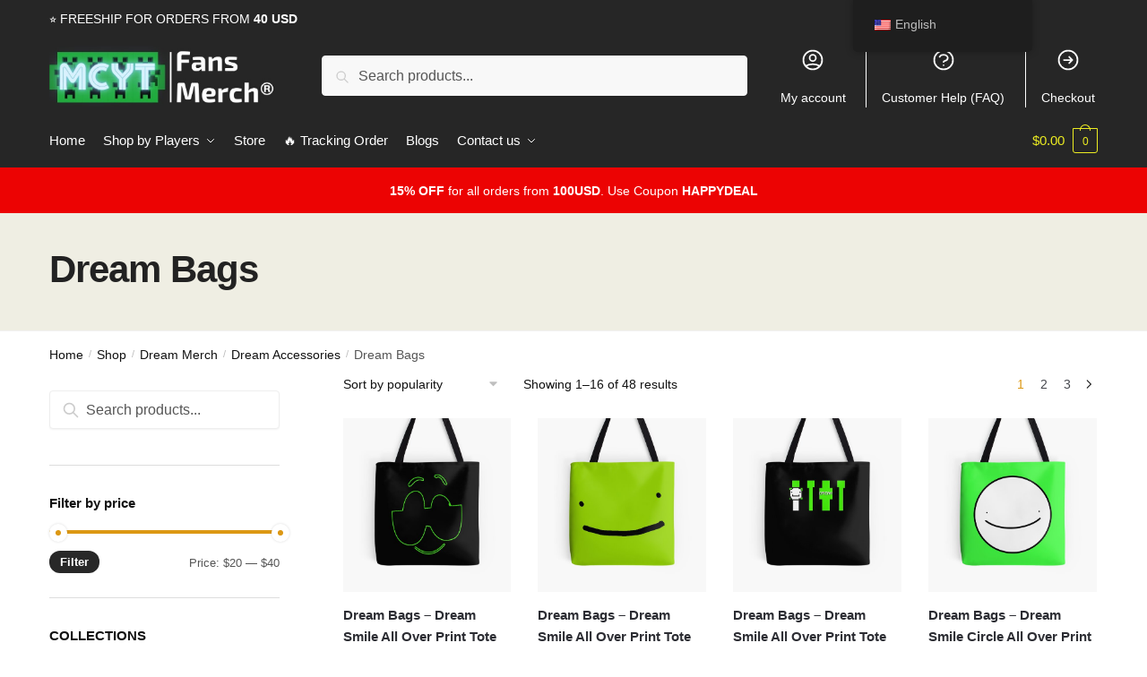

--- FILE ---
content_type: text/html; charset=UTF-8
request_url: https://mcyt.store/collections/dream-bags/
body_size: 23241
content:

<!doctype html>
<html lang="en-US" prefix="og: https://ogp.me/ns#">
<head>
<meta charset="UTF-8">
<meta name="viewport" content="height=device-height, width=device-width, initial-scale=1">
<link rel="profile" href="https://gmpg.org/xfn/11">
<link rel="pingback" href="https://mcyt.store/xmlrpc.php">


<!-- Search Engine Optimization by Rank Math PRO - https://rankmath.com/ -->
<title>OFFICIAL Dream Bags【 Update January 2026】</title>
<link rel="preload" as="font" href="https://mcyt.store/wp-content/plugins/elementor/assets/lib/font-awesome/webfonts/fa-solid-900.woff2" crossorigin>
<link rel="preload" as="font" href="https://mcyt.store/wp-content/plugins/elementor/assets/lib/eicons/fonts/eicons.woff2" crossorigin>
<meta name="description" content="Find the Latest Dream Bags in MCYT Store. ✔️High Quality ✔️ Global Shipping ✔️ Refund Guarantee"/>
<meta name="robots" content="follow, index, max-snippet:-1, max-video-preview:-1, max-image-preview:large"/>
<link rel="canonical" href="https://mcyt.store/collections/dream-bags/" />
<link rel="next" href="https://mcyt.store/collections/dream-bags/page/2/" />
<meta property="og:locale" content="en_US" />
<meta property="og:type" content="article" />
<meta property="og:title" content="OFFICIAL Dream Bags【 Update January 2026】" />
<meta property="og:description" content="Find the Latest Dream Bags in MCYT Store. ✔️High Quality ✔️ Global Shipping ✔️ Refund Guarantee" />
<meta property="og:url" content="https://mcyt.store/collections/dream-bags/" />
<meta property="og:site_name" content="MCYT Store" />
<meta name="twitter:card" content="summary_large_image" />
<meta name="twitter:title" content="OFFICIAL Dream Bags【 Update January 2026】" />
<meta name="twitter:description" content="Find the Latest Dream Bags in MCYT Store. ✔️High Quality ✔️ Global Shipping ✔️ Refund Guarantee" />
<meta name="twitter:label1" content="Products" />
<meta name="twitter:data1" content="48" />
<script type="application/ld+json" class="rank-math-schema-pro">{"@context":"https://schema.org","@graph":[{"@type":"Organization","@id":"https://mcyt.store/#organization","name":"MCYT Merch - Official MCYT Store"},{"@type":"WebSite","@id":"https://mcyt.store/#website","url":"https://mcyt.store","name":"MCYT Merch - Official MCYT Store","publisher":{"@id":"https://mcyt.store/#organization"},"inLanguage":"en-US"},{"@type":"CollectionPage","@id":"https://mcyt.store/collections/dream-bags/#webpage","url":"https://mcyt.store/collections/dream-bags/","name":"OFFICIAL Dream Bags\u3010 Update January 2026\u3011","isPartOf":{"@id":"https://mcyt.store/#website"},"inLanguage":"en-US"}]}</script>
<!-- /Rank Math WordPress SEO plugin -->

<script type='application/javascript' id='pys-version-script'>console.log('PixelYourSite PRO version 10.0.1');</script>
<link rel='dns-prefetch' href='//www.googletagmanager.com' />

<link rel="alternate" type="application/rss+xml" title="MCYT Store &raquo; Feed" href="https://mcyt.store/feed/" />
<link rel="alternate" type="application/rss+xml" title="MCYT Store &raquo; Comments Feed" href="https://mcyt.store/comments/feed/" />
<link rel="alternate" type="application/rss+xml" title="MCYT Store &raquo; Dream Bags Category Feed" href="https://mcyt.store/collections/dream-bags/feed/" />
<style id='wp-emoji-styles-inline-css' type='text/css'>

	img.wp-smiley, img.emoji {
		display: inline !important;
		border: none !important;
		box-shadow: none !important;
		height: 1em !important;
		width: 1em !important;
		margin: 0 0.07em !important;
		vertical-align: -0.1em !important;
		background: none !important;
		padding: 0 !important;
	}
</style>
<link rel='stylesheet' id='wp-block-library-css' href='https://mcyt.store/wp-includes/css/dist/block-library/style.min.css?ver=6.4.7' type='text/css' media='all' />
<style id='classic-theme-styles-inline-css' type='text/css'>
/*! This file is auto-generated */
.wp-block-button__link{color:#fff;background-color:#32373c;border-radius:9999px;box-shadow:none;text-decoration:none;padding:calc(.667em + 2px) calc(1.333em + 2px);font-size:1.125em}.wp-block-file__button{background:#32373c;color:#fff;text-decoration:none}
</style>
<style id='global-styles-inline-css' type='text/css'>
body{--wp--preset--color--black: #000000;--wp--preset--color--cyan-bluish-gray: #abb8c3;--wp--preset--color--white: #ffffff;--wp--preset--color--pale-pink: #f78da7;--wp--preset--color--vivid-red: #cf2e2e;--wp--preset--color--luminous-vivid-orange: #ff6900;--wp--preset--color--luminous-vivid-amber: #fcb900;--wp--preset--color--light-green-cyan: #7bdcb5;--wp--preset--color--vivid-green-cyan: #00d084;--wp--preset--color--pale-cyan-blue: #8ed1fc;--wp--preset--color--vivid-cyan-blue: #0693e3;--wp--preset--color--vivid-purple: #9b51e0;--wp--preset--gradient--vivid-cyan-blue-to-vivid-purple: linear-gradient(135deg,rgba(6,147,227,1) 0%,rgb(155,81,224) 100%);--wp--preset--gradient--light-green-cyan-to-vivid-green-cyan: linear-gradient(135deg,rgb(122,220,180) 0%,rgb(0,208,130) 100%);--wp--preset--gradient--luminous-vivid-amber-to-luminous-vivid-orange: linear-gradient(135deg,rgba(252,185,0,1) 0%,rgba(255,105,0,1) 100%);--wp--preset--gradient--luminous-vivid-orange-to-vivid-red: linear-gradient(135deg,rgba(255,105,0,1) 0%,rgb(207,46,46) 100%);--wp--preset--gradient--very-light-gray-to-cyan-bluish-gray: linear-gradient(135deg,rgb(238,238,238) 0%,rgb(169,184,195) 100%);--wp--preset--gradient--cool-to-warm-spectrum: linear-gradient(135deg,rgb(74,234,220) 0%,rgb(151,120,209) 20%,rgb(207,42,186) 40%,rgb(238,44,130) 60%,rgb(251,105,98) 80%,rgb(254,248,76) 100%);--wp--preset--gradient--blush-light-purple: linear-gradient(135deg,rgb(255,206,236) 0%,rgb(152,150,240) 100%);--wp--preset--gradient--blush-bordeaux: linear-gradient(135deg,rgb(254,205,165) 0%,rgb(254,45,45) 50%,rgb(107,0,62) 100%);--wp--preset--gradient--luminous-dusk: linear-gradient(135deg,rgb(255,203,112) 0%,rgb(199,81,192) 50%,rgb(65,88,208) 100%);--wp--preset--gradient--pale-ocean: linear-gradient(135deg,rgb(255,245,203) 0%,rgb(182,227,212) 50%,rgb(51,167,181) 100%);--wp--preset--gradient--electric-grass: linear-gradient(135deg,rgb(202,248,128) 0%,rgb(113,206,126) 100%);--wp--preset--gradient--midnight: linear-gradient(135deg,rgb(2,3,129) 0%,rgb(40,116,252) 100%);--wp--preset--font-size--small: 13px;--wp--preset--font-size--medium: 20px;--wp--preset--font-size--large: 36px;--wp--preset--font-size--x-large: 42px;--wp--preset--spacing--20: 0.44rem;--wp--preset--spacing--30: 0.67rem;--wp--preset--spacing--40: 1rem;--wp--preset--spacing--50: 1.5rem;--wp--preset--spacing--60: 2.25rem;--wp--preset--spacing--70: 3.38rem;--wp--preset--spacing--80: 5.06rem;--wp--preset--shadow--natural: 6px 6px 9px rgba(0, 0, 0, 0.2);--wp--preset--shadow--deep: 12px 12px 50px rgba(0, 0, 0, 0.4);--wp--preset--shadow--sharp: 6px 6px 0px rgba(0, 0, 0, 0.2);--wp--preset--shadow--outlined: 6px 6px 0px -3px rgba(255, 255, 255, 1), 6px 6px rgba(0, 0, 0, 1);--wp--preset--shadow--crisp: 6px 6px 0px rgba(0, 0, 0, 1);}:where(.is-layout-flex){gap: 0.5em;}:where(.is-layout-grid){gap: 0.5em;}body .is-layout-flow > .alignleft{float: left;margin-inline-start: 0;margin-inline-end: 2em;}body .is-layout-flow > .alignright{float: right;margin-inline-start: 2em;margin-inline-end: 0;}body .is-layout-flow > .aligncenter{margin-left: auto !important;margin-right: auto !important;}body .is-layout-constrained > .alignleft{float: left;margin-inline-start: 0;margin-inline-end: 2em;}body .is-layout-constrained > .alignright{float: right;margin-inline-start: 2em;margin-inline-end: 0;}body .is-layout-constrained > .aligncenter{margin-left: auto !important;margin-right: auto !important;}body .is-layout-constrained > :where(:not(.alignleft):not(.alignright):not(.alignfull)){max-width: var(--wp--style--global--content-size);margin-left: auto !important;margin-right: auto !important;}body .is-layout-constrained > .alignwide{max-width: var(--wp--style--global--wide-size);}body .is-layout-flex{display: flex;}body .is-layout-flex{flex-wrap: wrap;align-items: center;}body .is-layout-flex > *{margin: 0;}body .is-layout-grid{display: grid;}body .is-layout-grid > *{margin: 0;}:where(.wp-block-columns.is-layout-flex){gap: 2em;}:where(.wp-block-columns.is-layout-grid){gap: 2em;}:where(.wp-block-post-template.is-layout-flex){gap: 1.25em;}:where(.wp-block-post-template.is-layout-grid){gap: 1.25em;}.has-black-color{color: var(--wp--preset--color--black) !important;}.has-cyan-bluish-gray-color{color: var(--wp--preset--color--cyan-bluish-gray) !important;}.has-white-color{color: var(--wp--preset--color--white) !important;}.has-pale-pink-color{color: var(--wp--preset--color--pale-pink) !important;}.has-vivid-red-color{color: var(--wp--preset--color--vivid-red) !important;}.has-luminous-vivid-orange-color{color: var(--wp--preset--color--luminous-vivid-orange) !important;}.has-luminous-vivid-amber-color{color: var(--wp--preset--color--luminous-vivid-amber) !important;}.has-light-green-cyan-color{color: var(--wp--preset--color--light-green-cyan) !important;}.has-vivid-green-cyan-color{color: var(--wp--preset--color--vivid-green-cyan) !important;}.has-pale-cyan-blue-color{color: var(--wp--preset--color--pale-cyan-blue) !important;}.has-vivid-cyan-blue-color{color: var(--wp--preset--color--vivid-cyan-blue) !important;}.has-vivid-purple-color{color: var(--wp--preset--color--vivid-purple) !important;}.has-black-background-color{background-color: var(--wp--preset--color--black) !important;}.has-cyan-bluish-gray-background-color{background-color: var(--wp--preset--color--cyan-bluish-gray) !important;}.has-white-background-color{background-color: var(--wp--preset--color--white) !important;}.has-pale-pink-background-color{background-color: var(--wp--preset--color--pale-pink) !important;}.has-vivid-red-background-color{background-color: var(--wp--preset--color--vivid-red) !important;}.has-luminous-vivid-orange-background-color{background-color: var(--wp--preset--color--luminous-vivid-orange) !important;}.has-luminous-vivid-amber-background-color{background-color: var(--wp--preset--color--luminous-vivid-amber) !important;}.has-light-green-cyan-background-color{background-color: var(--wp--preset--color--light-green-cyan) !important;}.has-vivid-green-cyan-background-color{background-color: var(--wp--preset--color--vivid-green-cyan) !important;}.has-pale-cyan-blue-background-color{background-color: var(--wp--preset--color--pale-cyan-blue) !important;}.has-vivid-cyan-blue-background-color{background-color: var(--wp--preset--color--vivid-cyan-blue) !important;}.has-vivid-purple-background-color{background-color: var(--wp--preset--color--vivid-purple) !important;}.has-black-border-color{border-color: var(--wp--preset--color--black) !important;}.has-cyan-bluish-gray-border-color{border-color: var(--wp--preset--color--cyan-bluish-gray) !important;}.has-white-border-color{border-color: var(--wp--preset--color--white) !important;}.has-pale-pink-border-color{border-color: var(--wp--preset--color--pale-pink) !important;}.has-vivid-red-border-color{border-color: var(--wp--preset--color--vivid-red) !important;}.has-luminous-vivid-orange-border-color{border-color: var(--wp--preset--color--luminous-vivid-orange) !important;}.has-luminous-vivid-amber-border-color{border-color: var(--wp--preset--color--luminous-vivid-amber) !important;}.has-light-green-cyan-border-color{border-color: var(--wp--preset--color--light-green-cyan) !important;}.has-vivid-green-cyan-border-color{border-color: var(--wp--preset--color--vivid-green-cyan) !important;}.has-pale-cyan-blue-border-color{border-color: var(--wp--preset--color--pale-cyan-blue) !important;}.has-vivid-cyan-blue-border-color{border-color: var(--wp--preset--color--vivid-cyan-blue) !important;}.has-vivid-purple-border-color{border-color: var(--wp--preset--color--vivid-purple) !important;}.has-vivid-cyan-blue-to-vivid-purple-gradient-background{background: var(--wp--preset--gradient--vivid-cyan-blue-to-vivid-purple) !important;}.has-light-green-cyan-to-vivid-green-cyan-gradient-background{background: var(--wp--preset--gradient--light-green-cyan-to-vivid-green-cyan) !important;}.has-luminous-vivid-amber-to-luminous-vivid-orange-gradient-background{background: var(--wp--preset--gradient--luminous-vivid-amber-to-luminous-vivid-orange) !important;}.has-luminous-vivid-orange-to-vivid-red-gradient-background{background: var(--wp--preset--gradient--luminous-vivid-orange-to-vivid-red) !important;}.has-very-light-gray-to-cyan-bluish-gray-gradient-background{background: var(--wp--preset--gradient--very-light-gray-to-cyan-bluish-gray) !important;}.has-cool-to-warm-spectrum-gradient-background{background: var(--wp--preset--gradient--cool-to-warm-spectrum) !important;}.has-blush-light-purple-gradient-background{background: var(--wp--preset--gradient--blush-light-purple) !important;}.has-blush-bordeaux-gradient-background{background: var(--wp--preset--gradient--blush-bordeaux) !important;}.has-luminous-dusk-gradient-background{background: var(--wp--preset--gradient--luminous-dusk) !important;}.has-pale-ocean-gradient-background{background: var(--wp--preset--gradient--pale-ocean) !important;}.has-electric-grass-gradient-background{background: var(--wp--preset--gradient--electric-grass) !important;}.has-midnight-gradient-background{background: var(--wp--preset--gradient--midnight) !important;}.has-small-font-size{font-size: var(--wp--preset--font-size--small) !important;}.has-medium-font-size{font-size: var(--wp--preset--font-size--medium) !important;}.has-large-font-size{font-size: var(--wp--preset--font-size--large) !important;}.has-x-large-font-size{font-size: var(--wp--preset--font-size--x-large) !important;}
.wp-block-navigation a:where(:not(.wp-element-button)){color: inherit;}
:where(.wp-block-post-template.is-layout-flex){gap: 1.25em;}:where(.wp-block-post-template.is-layout-grid){gap: 1.25em;}
:where(.wp-block-columns.is-layout-flex){gap: 2em;}:where(.wp-block-columns.is-layout-grid){gap: 2em;}
.wp-block-pullquote{font-size: 1.5em;line-height: 1.6;}
</style>
<link data-minify="1" rel='stylesheet' id='commercekit-ajax-search-css-css' href='https://mcyt.store/wp-content/cache/min/1/wp-content/plugins/commercegurus-commercekit/assets/css/ajax-search.css?ver=1717401292' type='text/css' media='all' />
<link data-minify="1" rel='stylesheet' id='envoice-style-css' href='https://mcyt.store/wp-content/cache/min/1/wp-content/plugins/pv-envoice/frontend/css/pvc-envoice-style.css?ver=1717401292' type='text/css' media='all' />
<link data-minify="1" rel='stylesheet' id='style-css' href='https://mcyt.store/wp-content/cache/min/1/wp-content/plugins/sb-add-note-checkout/css/style.css?ver=1717401292' type='text/css' media='all' />
<link data-minify="1" rel='stylesheet' id='smart-search-css' href='https://mcyt.store/wp-content/cache/min/1/wp-content/plugins/smart-woocommerce-search/assets/dist/css/general.css?ver=1717401292' type='text/css' media='all' />
<style id='woocommerce-inline-inline-css' type='text/css'>
.woocommerce form .form-row .required { visibility: visible; }
</style>
<link data-minify="1" rel='stylesheet' id='trp-floater-language-switcher-style-css' href='https://mcyt.store/wp-content/cache/min/1/wp-content/plugins/translatepress-multilingual/assets/css/trp-floater-language-switcher.css?ver=1717401296' type='text/css' media='all' />
<link data-minify="1" rel='stylesheet' id='trp-language-switcher-style-css' href='https://mcyt.store/wp-content/cache/min/1/wp-content/plugins/translatepress-multilingual/assets/css/trp-language-switcher.css?ver=1717401296' type='text/css' media='all' />
<link data-minify="1" rel='stylesheet' id='yith-infs-style-css' href='https://mcyt.store/wp-content/cache/min/1/wp-content/plugins/yith-infinite-scrolling/assets/css/frontend.css?ver=1717401292' type='text/css' media='all' />
<link rel='stylesheet' id='shoptimizer-main-min-css' href='https://mcyt.store/wp-content/themes/shoptimizer/assets/css/main/main.min.css?ver=2.5.5' type='text/css' media='all' />
<link rel='stylesheet' id='shoptimizer-blog-min-css' href='https://mcyt.store/wp-content/themes/shoptimizer/assets/css/main/blog.min.css?ver=2.5.5' type='text/css' media='all' />
<link data-minify="1" rel='stylesheet' id='shoptimizer-style-css' href='https://mcyt.store/wp-content/cache/min/1/wp-content/themes/shoptimizer-child-theme/style.css?ver=1717401292' type='text/css' media='all' />
<link rel='stylesheet' id='shoptimizer-woocommerce-min-css' href='https://mcyt.store/wp-content/themes/shoptimizer/assets/css/main/woocommerce.min.css?ver=2.5.5' type='text/css' media='all' />
<link data-minify="1" rel='stylesheet' id='shoptimizer-child-style-css' href='https://mcyt.store/wp-content/cache/min/1/wp-content/themes/shoptimizer-child-theme/style.css?ver=1717401292' type='text/css' media='all' />
<link rel='stylesheet' id='vi-wpvs-frontend-style-css' href='https://mcyt.store/wp-content/plugins/product-variations-swatches-for-woocommerce/assets/css/frontend-style.min.css?ver=1.1.3' type='text/css' media='all' />
<style id='vi-wpvs-frontend-style-inline-css' type='text/css'>
.vi-wpvs-variation-wrap.vi-wpvs-variation-wrap-vi_wpvs_button_design .vi-wpvs-option-wrap{transition: all 30ms ease-in-out;}.vi-wpvs-variation-wrap.vi-wpvs-variation-wrap-vi_wpvs_button_design .vi-wpvs-variation-button-select,.vi-wpvs-variation-wrap.vi-wpvs-variation-wrap-vi_wpvs_button_design .vi-wpvs-option-wrap{padding:10px 20px;font-size:13px;}.vi-wpvs-variation-wrap.vi-wpvs-variation-wrap-vi_wpvs_button_design .vi-wpvs-option-wrap .vi-wpvs-option:not(.vi-wpvs-option-select){border-radius: inherit;}.vi-wpvs-variation-wrap.vi-wpvs-variation-wrap-image.vi-wpvs-variation-wrap-vi_wpvs_button_design .vi-wpvs-option-wrap ,.vi-wpvs-variation-wrap.vi-wpvs-variation-wrap-variation_img.vi-wpvs-variation-wrap-vi_wpvs_button_design .vi-wpvs-option-wrap ,.vi-wpvs-variation-wrap.vi-wpvs-variation-wrap-color.vi-wpvs-variation-wrap-vi_wpvs_button_design .vi-wpvs-option-wrap{width: 48px;height:48px;}.vi-wpvs-variation-wrap.vi-wpvs-variation-wrap-vi_wpvs_button_design .vi-wpvs-option-wrap.vi-wpvs-option-wrap-out-of-stock,.vi-wpvs-variation-wrap.vi-wpvs-variation-wrap-vi_wpvs_button_design .vi-wpvs-option-wrap.vi-wpvs-option-wrap-out-of-stock-attribute,.vi-wpvs-variation-wrap.vi-wpvs-variation-wrap-vi_wpvs_button_design .vi-wpvs-option-wrap.vi-wpvs-option-wrap-disable{opacity: 1;}.vi-wpvs-variation-wrap.vi-wpvs-variation-wrap-vi_wpvs_button_design .vi-wpvs-option-wrap.vi-wpvs-option-wrap-out-of-stock .vi-wpvs-option,.vi-wpvs-variation-wrap.vi-wpvs-variation-wrap-vi_wpvs_button_design .vi-wpvs-option-wrap.vi-wpvs-option-wrap-out-of-stock-attribute .vi-wpvs-option,.vi-wpvs-variation-wrap.vi-wpvs-variation-wrap-vi_wpvs_button_design .vi-wpvs-option-wrap.vi-wpvs-option-wrap-disable .vi-wpvs-option{opacity: .5;}.vi-wpvs-variation-wrap.vi-wpvs-variation-wrap-vi_wpvs_button_design .vi-wpvs-option-wrap.vi-wpvs-option-wrap-selected{box-shadow:  0 0 0 1px rgba(33, 33, 33, 1) inset;}.vi-wpvs-variation-wrap.vi-wpvs-variation-wrap-vi_wpvs_button_design .vi-wpvs-variation-wrap-select-wrap .vi-wpvs-option-wrap.vi-wpvs-option-wrap-selected{box-shadow:  0 0 0 1px rgba(33, 33, 33, 1);}.vi-wpvs-variation-wrap.vi-wpvs-variation-wrap-vi_wpvs_button_design .vi-wpvs-option-wrap.vi-wpvs-option-wrap-selected{color:rgba(255, 255, 255, 1);background:rgba(33, 33, 33, 1);}.vi-wpvs-variation-wrap.vi-wpvs-variation-wrap-vi_wpvs_button_design .vi-wpvs-option-wrap.vi-wpvs-option-wrap-selected .vi-wpvs-option{color:rgba(255, 255, 255, 1);}.vi-wpvs-variation-wrap.vi-wpvs-variation-wrap-vi_wpvs_button_design .vi-wpvs-option-wrap.vi-wpvs-option-wrap-hover{box-shadow:  0 0 0 1px rgba(33, 33, 33, 1) inset;}.vi-wpvs-variation-wrap.vi-wpvs-variation-wrap-vi_wpvs_button_design .vi-wpvs-variation-wrap-select-wrap .vi-wpvs-option-wrap.vi-wpvs-option-wrap-hover{box-shadow:  0 0 0 1px rgba(33, 33, 33, 1);}.vi-wpvs-variation-wrap.vi-wpvs-variation-wrap-vi_wpvs_button_design .vi-wpvs-option-wrap.vi-wpvs-option-wrap-hover{color:rgba(255, 255, 255, 1);background:rgba(33, 33, 33, 1);}.vi-wpvs-variation-wrap.vi-wpvs-variation-wrap-vi_wpvs_button_design .vi-wpvs-option-wrap.vi-wpvs-option-wrap-hover .vi-wpvs-option{color:rgba(255, 255, 255, 1);}.vi-wpvs-variation-wrap.vi-wpvs-variation-wrap-vi_wpvs_button_design .vi-wpvs-option-wrap.vi-wpvs-option-wrap-default{box-shadow:  0 0 0 1px #cccccc inset;}.vi-wpvs-variation-wrap.vi-wpvs-variation-wrap-vi_wpvs_button_design .vi-wpvs-variation-wrap-select-wrap .vi-wpvs-option-wrap.vi-wpvs-option-wrap-default{box-shadow:  0 0 0 1px #cccccc ;}.vi-wpvs-variation-wrap.vi-wpvs-variation-wrap-vi_wpvs_button_design .vi-wpvs-option-wrap.vi-wpvs-option-wrap-default{color:rgba(33, 33, 33, 1);background:#ffffff;}.vi-wpvs-variation-wrap.vi-wpvs-variation-wrap-vi_wpvs_button_design .vi-wpvs-option-wrap.vi-wpvs-option-wrap-default .vi-wpvs-option{color:rgba(33, 33, 33, 1);}.vi-wpvs-variation-wrap.vi-wpvs-variation-wrap-vi_wpvs_button_design .vi-wpvs-option-wrap .vi-wpvs-option-tooltip{display: none;}@media screen and (max-width:600px){.vi-wpvs-variation-wrap.vi-wpvs-variation-wrap-vi_wpvs_button_design .vi-wpvs-variation-button-select,.vi-wpvs-variation-wrap.vi-wpvs-variation-wrap-vi_wpvs_button_design .vi-wpvs-option-wrap{font-size:11px;}.vi-wpvs-variation-wrap.vi-wpvs-variation-wrap-image.vi-wpvs-variation-wrap-vi_wpvs_button_design .vi-wpvs-option-wrap ,.vi-wpvs-variation-wrap.vi-wpvs-variation-wrap-variation_img.vi-wpvs-variation-wrap-vi_wpvs_button_design .vi-wpvs-option-wrap ,.vi-wpvs-variation-wrap.vi-wpvs-variation-wrap-color.vi-wpvs-variation-wrap-vi_wpvs_button_design .vi-wpvs-option-wrap{width: 40.8px;height:40.8px;}}.vi-wpvs-variation-wrap.vi-wpvs-variation-wrap-vi_wpvs_color_design .vi-wpvs-option-wrap{transition: all 30ms ease-in-out;}.vi-wpvs-variation-wrap.vi-wpvs-variation-wrap-vi_wpvs_color_design .vi-wpvs-variation-button-select,.vi-wpvs-variation-wrap.vi-wpvs-variation-wrap-vi_wpvs_color_design .vi-wpvs-option-wrap{height:32px;width:32px;padding:10px;font-size:13px;border-radius:20px;}.vi-wpvs-variation-wrap.vi-wpvs-variation-wrap-vi_wpvs_color_design .vi-wpvs-option-wrap .vi-wpvs-option:not(.vi-wpvs-option-select){border-radius: inherit;}.vi-wpvs-variation-wrap.vi-wpvs-variation-wrap-vi_wpvs_color_design .vi-wpvs-option-wrap.vi-wpvs-option-wrap-out-of-stock,.vi-wpvs-variation-wrap.vi-wpvs-variation-wrap-vi_wpvs_color_design .vi-wpvs-option-wrap.vi-wpvs-option-wrap-out-of-stock-attribute,.vi-wpvs-variation-wrap.vi-wpvs-variation-wrap-vi_wpvs_color_design .vi-wpvs-option-wrap.vi-wpvs-option-wrap-disable{opacity: 1;}.vi-wpvs-variation-wrap.vi-wpvs-variation-wrap-vi_wpvs_color_design .vi-wpvs-option-wrap.vi-wpvs-option-wrap-out-of-stock .vi-wpvs-option,.vi-wpvs-variation-wrap.vi-wpvs-variation-wrap-vi_wpvs_color_design .vi-wpvs-option-wrap.vi-wpvs-option-wrap-out-of-stock-attribute .vi-wpvs-option,.vi-wpvs-variation-wrap.vi-wpvs-variation-wrap-vi_wpvs_color_design .vi-wpvs-option-wrap.vi-wpvs-option-wrap-disable .vi-wpvs-option{opacity: .5;}.vi-wpvs-variation-wrap.vi-wpvs-variation-wrap-vi_wpvs_color_design .vi-wpvs-option-wrap.vi-wpvs-option-wrap-selected{}.vi-wpvs-variation-wrap.vi-wpvs-variation-wrap-vi_wpvs_color_design .vi-wpvs-variation-wrap-select-wrap .vi-wpvs-option-wrap.vi-wpvs-option-wrap-selected{}.vi-wpvs-variation-wrap.vi-wpvs-variation-wrap-vi_wpvs_color_design .vi-wpvs-option-wrap.vi-wpvs-option-wrap-selected{background:rgba(0, 0, 0, 0.06);border-radius:20px;}.vi-wpvs-variation-wrap.vi-wpvs-variation-wrap-vi_wpvs_color_design .vi-wpvs-option-wrap.vi-wpvs-option-wrap-hover{}.vi-wpvs-variation-wrap.vi-wpvs-variation-wrap-vi_wpvs_color_design .vi-wpvs-variation-wrap-select-wrap .vi-wpvs-option-wrap.vi-wpvs-option-wrap-hover{}.vi-wpvs-variation-wrap.vi-wpvs-variation-wrap-vi_wpvs_color_design .vi-wpvs-option-wrap.vi-wpvs-option-wrap-hover{background:rgba(0, 0, 0, 0.06);border-radius:20px;}.vi-wpvs-variation-wrap.vi-wpvs-variation-wrap-vi_wpvs_color_design .vi-wpvs-option-wrap.vi-wpvs-option-wrap-default{box-shadow:  0px 4px 2px -2px rgba(238, 238, 238, 1);}.vi-wpvs-variation-wrap.vi-wpvs-variation-wrap-vi_wpvs_color_design .vi-wpvs-variation-wrap-select-wrap .vi-wpvs-option-wrap.vi-wpvs-option-wrap-default{box-shadow:  0px 4px 2px -2px rgba(238, 238, 238, 1);}.vi-wpvs-variation-wrap.vi-wpvs-variation-wrap-vi_wpvs_color_design .vi-wpvs-option-wrap.vi-wpvs-option-wrap-default{background:rgba(0, 0, 0, 0);border-radius:20px;}.vi-wpvs-variation-wrap.vi-wpvs-variation-wrap-vi_wpvs_color_design .vi-wpvs-option-wrap .vi-wpvs-option-tooltip{display: none;}@media screen and (max-width:600px){.vi-wpvs-variation-wrap.vi-wpvs-variation-wrap-vi_wpvs_color_design .vi-wpvs-variation-button-select,.vi-wpvs-variation-wrap.vi-wpvs-variation-wrap-vi_wpvs_color_design .vi-wpvs-option-wrap{width:27px;height:27px;font-size:11px;}.vi-wpvs-variation-wrap.vi-wpvs-variation-wrap-vi_wpvs_color_design .vi-wpvs-option-wrap.vi-wpvs-option-wrap-selected{border-radius:17px;}}.vi-wpvs-variation-wrap.vi-wpvs-variation-wrap-vi_wpvs_image_design .vi-wpvs-option-wrap{transition: all 30ms ease-in-out;}.vi-wpvs-variation-wrap.vi-wpvs-variation-wrap-vi_wpvs_image_design .vi-wpvs-variation-button-select,.vi-wpvs-variation-wrap.vi-wpvs-variation-wrap-vi_wpvs_image_design .vi-wpvs-option-wrap{height:65px;width:65px;padding:3px;font-size:13px;}.vi-wpvs-variation-wrap.vi-wpvs-variation-wrap-vi_wpvs_image_design .vi-wpvs-option-wrap .vi-wpvs-option:not(.vi-wpvs-option-select){border-radius: inherit;}.vi-wpvs-variation-wrap.vi-wpvs-variation-wrap-vi_wpvs_image_design .vi-wpvs-option-wrap.vi-wpvs-option-wrap-out-of-stock,.vi-wpvs-variation-wrap.vi-wpvs-variation-wrap-vi_wpvs_image_design .vi-wpvs-option-wrap.vi-wpvs-option-wrap-out-of-stock-attribute,.vi-wpvs-variation-wrap.vi-wpvs-variation-wrap-vi_wpvs_image_design .vi-wpvs-option-wrap.vi-wpvs-option-wrap-disable{opacity: 1;}.vi-wpvs-variation-wrap.vi-wpvs-variation-wrap-vi_wpvs_image_design .vi-wpvs-option-wrap.vi-wpvs-option-wrap-out-of-stock .vi-wpvs-option,.vi-wpvs-variation-wrap.vi-wpvs-variation-wrap-vi_wpvs_image_design .vi-wpvs-option-wrap.vi-wpvs-option-wrap-out-of-stock-attribute .vi-wpvs-option,.vi-wpvs-variation-wrap.vi-wpvs-variation-wrap-vi_wpvs_image_design .vi-wpvs-option-wrap.vi-wpvs-option-wrap-disable .vi-wpvs-option{opacity: .5;}.vi-wpvs-variation-wrap.vi-wpvs-variation-wrap-vi_wpvs_image_design .vi-wpvs-option-wrap.vi-wpvs-option-wrap-selected{box-shadow:  0 0 0 1px rgba(33, 33, 33, 1) inset;}.vi-wpvs-variation-wrap.vi-wpvs-variation-wrap-vi_wpvs_image_design .vi-wpvs-variation-wrap-select-wrap .vi-wpvs-option-wrap.vi-wpvs-option-wrap-selected{box-shadow:  0 0 0 1px rgba(33, 33, 33, 1);}.vi-wpvs-variation-wrap.vi-wpvs-variation-wrap-vi_wpvs_image_design .vi-wpvs-option-wrap.vi-wpvs-option-wrap-hover{box-shadow:  0 0 0 1px rgba(33, 33, 33, 1) inset;}.vi-wpvs-variation-wrap.vi-wpvs-variation-wrap-vi_wpvs_image_design .vi-wpvs-variation-wrap-select-wrap .vi-wpvs-option-wrap.vi-wpvs-option-wrap-hover{box-shadow:  0 0 0 1px rgba(33, 33, 33, 1);}.vi-wpvs-variation-wrap.vi-wpvs-variation-wrap-vi_wpvs_image_design .vi-wpvs-option-wrap.vi-wpvs-option-wrap-default{box-shadow:  0 0 0 1px rgba(238, 238, 238, 1) inset;}.vi-wpvs-variation-wrap.vi-wpvs-variation-wrap-vi_wpvs_image_design .vi-wpvs-variation-wrap-select-wrap .vi-wpvs-option-wrap.vi-wpvs-option-wrap-default{box-shadow:  0 0 0 1px rgba(238, 238, 238, 1) ;}.vi-wpvs-variation-wrap.vi-wpvs-variation-wrap-vi_wpvs_image_design .vi-wpvs-option-wrap.vi-wpvs-option-wrap-default{background:rgba(255, 255, 255, 1);}.vi-wpvs-variation-wrap.vi-wpvs-variation-wrap-vi_wpvs_image_design .vi-wpvs-option-wrap .vi-wpvs-option-tooltip{min-width: 100px;height: auto;padding: 5px 8px;}.vi-wpvs-variation-wrap.vi-wpvs-variation-wrap-vi_wpvs_image_design .vi-wpvs-option-wrap .vi-wpvs-option-tooltip{font-size:14px;border-radius:3px;}.vi-wpvs-variation-wrap.vi-wpvs-variation-wrap-vi_wpvs_image_design .vi-wpvs-option-wrap .vi-wpvs-option-tooltip{color:#222222;background:#ffffff;}.vi-wpvs-variation-wrap.vi-wpvs-variation-wrap-vi_wpvs_image_design .vi-wpvs-option-wrap .vi-wpvs-option-tooltip::after{border-width: 5px;border-style: solid;margin-left: -5px;margin-top: -1px;border-color: #ffffff transparent transparent transparent;}.vi-wpvs-variation-wrap.vi-wpvs-variation-wrap-vi_wpvs_image_design .vi-wpvs-option-wrap .vi-wpvs-option-tooltip{border: 1px solid #cccccc;}.vi-wpvs-variation-wrap.vi-wpvs-variation-wrap-vi_wpvs_image_design .vi-wpvs-option-wrap .vi-wpvs-option-tooltip::before{border-width: 6px;border-style: solid;margin-left: -6px;border-color: #cccccc transparent transparent transparent;}@media screen and (max-width:600px){.vi-wpvs-variation-wrap.vi-wpvs-variation-wrap-vi_wpvs_image_design .vi-wpvs-variation-button-select,.vi-wpvs-variation-wrap.vi-wpvs-variation-wrap-vi_wpvs_image_design .vi-wpvs-option-wrap{width:55px;height:55px;font-size:11px;}}
</style>
<link data-minify="1" rel='stylesheet' id='woo_discount_pro_style-css' href='https://mcyt.store/wp-content/cache/min/1/wp-content/plugins/woo-discount-rules-pro/Assets/Css/awdr_style.css?ver=1725873692' type='text/css' media='all' />
<style id='rocket-lazyload-inline-css' type='text/css'>
.rll-youtube-player{position:relative;padding-bottom:56.23%;height:0;overflow:hidden;max-width:100%;}.rll-youtube-player:focus-within{outline: 2px solid currentColor;outline-offset: 5px;}.rll-youtube-player iframe{position:absolute;top:0;left:0;width:100%;height:100%;z-index:100;background:0 0}.rll-youtube-player img{bottom:0;display:block;left:0;margin:auto;max-width:100%;width:100%;position:absolute;right:0;top:0;border:none;height:auto;-webkit-transition:.4s all;-moz-transition:.4s all;transition:.4s all}.rll-youtube-player img:hover{-webkit-filter:brightness(75%)}.rll-youtube-player .play{height:100%;width:100%;left:0;top:0;position:absolute;background:url(https://mcyt.store/wp-content/plugins/wp-rocket/assets/img/youtube.png) no-repeat center;background-color: transparent !important;cursor:pointer;border:none;}
</style>
<script type="text/javascript" src="https://mcyt.store/wp-includes/js/jquery/jquery.min.js?ver=3.7.1" id="jquery-core-js"></script>
<script type="text/javascript" src="https://mcyt.store/wp-includes/js/jquery/jquery-migrate.min.js?ver=3.4.1" id="jquery-migrate-js"></script>
<script type="text/javascript" src="https://mcyt.store/wp-content/plugins/woocommerce/assets/js/jquery-blockui/jquery.blockUI.min.js?ver=2.7.0-wc.8.9.4" id="jquery-blockui-js" defer="defer" data-wp-strategy="defer"></script>
<script type="text/javascript" id="wc-add-to-cart-js-extra">
/* <![CDATA[ */
var wc_add_to_cart_params = {"ajax_url":"\/wp-admin\/admin-ajax.php","wc_ajax_url":"\/?wc-ajax=%%endpoint%%","i18n_view_cart":"View cart","cart_url":"https:\/\/mcyt.store\/cart\/","is_cart":"","cart_redirect_after_add":"yes"};
/* ]]> */
</script>
<script type="text/javascript" src="https://mcyt.store/wp-content/plugins/woocommerce/assets/js/frontend/add-to-cart.min.js?ver=8.9.4" id="wc-add-to-cart-js" defer="defer" data-wp-strategy="defer"></script>
<script type="text/javascript" src="https://mcyt.store/wp-content/plugins/woocommerce/assets/js/js-cookie/js.cookie.min.js?ver=2.1.4-wc.8.9.4" id="js-cookie-js" defer="defer" data-wp-strategy="defer"></script>
<script type="text/javascript" id="woocommerce-js-extra">
/* <![CDATA[ */
var woocommerce_params = {"ajax_url":"\/wp-admin\/admin-ajax.php","wc_ajax_url":"\/?wc-ajax=%%endpoint%%"};
/* ]]> */
</script>
<script type="text/javascript" src="https://mcyt.store/wp-content/plugins/woocommerce/assets/js/frontend/woocommerce.min.js?ver=8.9.4" id="woocommerce-js" defer="defer" data-wp-strategy="defer"></script>
<script data-minify="1" type="text/javascript" src="https://mcyt.store/wp-content/cache/min/1/wp-content/plugins/translatepress-multilingual/assets/js/trp-frontend-compatibility.js?ver=1717401296" id="trp-frontend-compatibility-js" defer></script>
<script type="text/javascript" src="https://mcyt.store/wp-content/plugins/pixelyoursite-pro/dist/scripts/js.cookie-2.1.3.min.js?ver=2.1.3" id="js-cookie-pys-js" defer></script>
<script type="text/javascript" src="https://mcyt.store/wp-content/plugins/pixelyoursite-pro/dist/scripts/jquery.bind-first-0.2.3.min.js?ver=6.4.7" id="jquery-bind-first-js" defer></script>
<script type="text/javascript" src="https://mcyt.store/wp-content/plugins/pixelyoursite-pro/dist/scripts/vimeo.min.js?ver=6.4.7" id="vimeo-js" defer></script>
<script type="text/javascript" id="pys-js-extra">
/* <![CDATA[ */
var pysOptions = {"staticEvents":{"facebook":{"woo_view_category":[{"delay":0,"type":"static","name":"ViewCategory","pixelIds":["572151990700787"],"params":{"content_type":"product","content_category":"Dream Accessories, Dream Merch","content_name":"Dream Bags","content_ids":["14947","14948","14950","14951","14952"],"page_title":"Dream Bags","post_type":"product_cat","post_id":365,"plugin":"PixelYourSite","event_url":"mcyt.store\/collections\/dream-bags\/","user_role":"guest"},"e_id":"woo_view_category","ids":[],"hasTimeWindow":false,"timeWindow":0,"eventID":"","woo_order":"","edd_order":""}],"init_event":[{"delay":0,"type":"static","name":"PageView","pixelIds":["572151990700787"],"params":{"categories":"Dream Bags","page_title":"Dream Bags","post_type":"product_cat","post_id":365,"plugin":"PixelYourSite","event_url":"mcyt.store\/collections\/dream-bags\/","user_role":"guest"},"e_id":"init_event","ids":[],"hasTimeWindow":false,"timeWindow":0,"eventID":"","woo_order":"","edd_order":""}]}},"dynamicEvents":{"automatic_event_internal_link":{"facebook":{"delay":0,"type":"dyn","name":"InternalClick","pixelIds":["572151990700787"],"params":{"page_title":"Dream Bags","post_type":"product_cat","post_id":365,"plugin":"PixelYourSite","event_url":"mcyt.store\/collections\/dream-bags\/","user_role":"guest"},"e_id":"automatic_event_internal_link","ids":[],"hasTimeWindow":false,"timeWindow":0,"eventID":"","woo_order":"","edd_order":""}},"automatic_event_outbound_link":{"facebook":{"delay":0,"type":"dyn","name":"OutboundClick","pixelIds":["572151990700787"],"params":{"page_title":"Dream Bags","post_type":"product_cat","post_id":365,"plugin":"PixelYourSite","event_url":"mcyt.store\/collections\/dream-bags\/","user_role":"guest"},"e_id":"automatic_event_outbound_link","ids":[],"hasTimeWindow":false,"timeWindow":0,"eventID":"","woo_order":"","edd_order":""}},"automatic_event_video":{"facebook":{"delay":0,"type":"dyn","name":"WatchVideo","pixelIds":["572151990700787"],"params":{"page_title":"Dream Bags","post_type":"product_cat","post_id":365,"plugin":"PixelYourSite","event_url":"mcyt.store\/collections\/dream-bags\/","user_role":"guest"},"e_id":"automatic_event_video","ids":[],"hasTimeWindow":false,"timeWindow":0,"eventID":"","woo_order":"","edd_order":""}},"automatic_event_tel_link":{"facebook":{"delay":0,"type":"dyn","name":"TelClick","pixelIds":["572151990700787"],"params":{"page_title":"Dream Bags","post_type":"product_cat","post_id":365,"plugin":"PixelYourSite","event_url":"mcyt.store\/collections\/dream-bags\/","user_role":"guest"},"e_id":"automatic_event_tel_link","ids":[],"hasTimeWindow":false,"timeWindow":0,"eventID":"","woo_order":"","edd_order":""}},"automatic_event_email_link":{"facebook":{"delay":0,"type":"dyn","name":"EmailClick","pixelIds":["572151990700787"],"params":{"page_title":"Dream Bags","post_type":"product_cat","post_id":365,"plugin":"PixelYourSite","event_url":"mcyt.store\/collections\/dream-bags\/","user_role":"guest"},"e_id":"automatic_event_email_link","ids":[],"hasTimeWindow":false,"timeWindow":0,"eventID":"","woo_order":"","edd_order":""}},"automatic_event_form":{"facebook":{"delay":0,"type":"dyn","name":"Form","pixelIds":["572151990700787"],"params":{"page_title":"Dream Bags","post_type":"product_cat","post_id":365,"plugin":"PixelYourSite","event_url":"mcyt.store\/collections\/dream-bags\/","user_role":"guest"},"e_id":"automatic_event_form","ids":[],"hasTimeWindow":false,"timeWindow":0,"eventID":"","woo_order":"","edd_order":""}},"automatic_event_download":{"facebook":{"delay":0,"type":"dyn","name":"Download","extensions":["","doc","exe","js","pdf","ppt","tgz","zip","xls"],"pixelIds":["572151990700787"],"params":{"page_title":"Dream Bags","post_type":"product_cat","post_id":365,"plugin":"PixelYourSite","event_url":"mcyt.store\/collections\/dream-bags\/","user_role":"guest"},"e_id":"automatic_event_download","ids":[],"hasTimeWindow":false,"timeWindow":0,"eventID":"","woo_order":"","edd_order":""}},"automatic_event_comment":{"facebook":{"delay":0,"type":"dyn","name":"Comment","pixelIds":["572151990700787"],"params":{"page_title":"Dream Bags","post_type":"product_cat","post_id":365,"plugin":"PixelYourSite","event_url":"mcyt.store\/collections\/dream-bags\/","user_role":"guest"},"e_id":"automatic_event_comment","ids":[],"hasTimeWindow":false,"timeWindow":0,"eventID":"","woo_order":"","edd_order":""}},"automatic_event_adsense":{"facebook":{"delay":0,"type":"dyn","name":"AdSense","pixelIds":["572151990700787"],"params":{"page_title":"Dream Bags","post_type":"product_cat","post_id":365,"plugin":"PixelYourSite","event_url":"mcyt.store\/collections\/dream-bags\/","user_role":"guest"},"e_id":"automatic_event_adsense","ids":[],"hasTimeWindow":false,"timeWindow":0,"eventID":"","woo_order":"","edd_order":""}}},"triggerEvents":[],"triggerEventTypes":[],"facebook":{"pixelIds":["572151990700787"],"advancedMatchingEnabled":false,"advancedMatching":[],"removeMetadata":false,"wooVariableAsSimple":false,"serverApiEnabled":false,"wooCRSendFromServer":false,"send_external_id":true},"debug":"","siteUrl":"https:\/\/mcyt.store","ajaxUrl":"https:\/\/mcyt.store\/wp-admin\/admin-ajax.php","ajax_event":"8af650ea0b","trackUTMs":"1","trackTrafficSource":"1","user_id":"0","enable_lading_page_param":"1","cookie_duration":"7","enable_event_day_param":"1","enable_event_month_param":"1","enable_event_time_param":"1","enable_remove_target_url_param":"1","enable_remove_download_url_param":"1","visit_data_model":"first_visit","last_visit_duration":"60","enable_auto_save_advance_matching":"1","advance_matching_fn_names":["first_name","first-name","first name","name"],"advance_matching_ln_names":["last_name","last-name","last name"],"advance_matching_tel_names":["phone","tel"],"enable_success_send_form":"","enable_automatic_events":"1","enable_event_video":"1","ajaxForServerEvent":"1","send_external_id":"1","external_id_expire":"180","google_consent_mode":"1","gdpr":{"ajax_enabled":false,"all_disabled_by_api":false,"facebook_disabled_by_api":false,"tiktok_disabled_by_api":false,"analytics_disabled_by_api":false,"google_ads_disabled_by_api":false,"pinterest_disabled_by_api":false,"bing_disabled_by_api":false,"externalID_disabled_by_api":false,"facebook_prior_consent_enabled":true,"tiktok_prior_consent_enabled":true,"analytics_prior_consent_enabled":true,"google_ads_prior_consent_enabled":true,"pinterest_prior_consent_enabled":true,"bing_prior_consent_enabled":true,"cookiebot_integration_enabled":false,"cookiebot_facebook_consent_category":"marketing","cookiebot_tiktok_consent_category":"marketing","cookiebot_analytics_consent_category":"statistics","cookiebot_google_ads_consent_category":"marketing","cookiebot_pinterest_consent_category":"marketing","cookiebot_bing_consent_category":"marketing","cookie_notice_integration_enabled":false,"cookie_law_info_integration_enabled":false,"real_cookie_banner_integration_enabled":false,"consent_magic_integration_enabled":false,"analytics_storage":{"enabled":true,"value":"granted","filter":false},"ad_storage":{"enabled":true,"value":"granted","filter":false},"ad_user_data":{"enabled":true,"value":"granted","filter":false},"ad_personalization":{"enabled":true,"value":"granted","filter":false}},"cookie":{"disabled_all_cookie":false,"disabled_start_session_cookie":false,"disabled_advanced_form_data_cookie":false,"disabled_landing_page_cookie":false,"disabled_first_visit_cookie":false,"disabled_trafficsource_cookie":false,"disabled_utmTerms_cookie":false,"disabled_utmId_cookie":false},"tracking_analytics":{"TrafficSource":"direct","TrafficLanding":"https:\/\/mcyt.store\/collections\/dream-bags\/","TrafficUtms":[],"TrafficUtmsId":[]},"automatic":{"enable_youtube":true,"enable_vimeo":true,"enable_video":true},"woo":{"enabled":true,"enabled_save_data_to_orders":true,"addToCartOnButtonEnabled":true,"addToCartOnButtonValueEnabled":true,"addToCartOnButtonValueOption":"price","woo_purchase_on_transaction":true,"singleProductId":null,"affiliateEnabled":false,"removeFromCartSelector":"form.woocommerce-cart-form .remove","addToCartCatchMethod":"add_cart_hook","is_order_received_page":false,"containOrderId":false,"affiliateEventName":"Lead"},"edd":{"enabled":false}};
/* ]]> */
</script>
<script data-minify="1" type="text/javascript" src="https://mcyt.store/wp-content/cache/min/1/wp-content/plugins/pixelyoursite-pro/dist/scripts/public.js?ver=1717401292" id="pys-js" defer></script>

<!-- Google Analytics snippet added by Site Kit -->
<script type="text/javascript" src="https://www.googletagmanager.com/gtag/js?id=G-MZDXF7P00J" id="google_gtagjs-js" async></script>
<script type="text/javascript" id="google_gtagjs-js-after">
/* <![CDATA[ */
window.dataLayer = window.dataLayer || [];function gtag(){dataLayer.push(arguments);}
gtag('set', 'linker', {"domains":["mcyt.store"]} );
gtag("js", new Date());
gtag("set", "developer_id.dZTNiMT", true);
gtag("config", "G-MZDXF7P00J");
/* ]]> */
</script>

<!-- End Google Analytics snippet added by Site Kit -->
<link rel="https://api.w.org/" href="https://mcyt.store/wp-json/" /><link rel="alternate" type="application/json" href="https://mcyt.store/wp-json/wp/v2/product_cat/365" /><link rel="EditURI" type="application/rsd+xml" title="RSD" href="https://mcyt.store/xmlrpc.php?rsd" />
<meta name="generator" content="WordPress 6.4.7" />
	<script type="text/javascript">
		var commercekit_ajs = {"ajax_url":"https:\/\/mcyt.store\/wp-admin\/admin-ajax.php","ajax_search":1,"char_count":3,"action":"commercekit_ajax_search","loader_icon":"https:\/\/mcyt.store\/wp-content\/plugins\/commercegurus-commercekit\/assets\/images\/loader2.gif","no_results_text":"No results","placeholder_text":"Search products...","layout":"product"}	</script>
	<meta name="generator" content="Site Kit by Google 1.122.0" /><meta name="google-site-verification" content="sv1tYbSJEGvvM4UuXIX10wOl0iRXnnhcyBi2_gKauFY" /><meta name="facebook-domain-verification" content="ltwvjz38p5smvp7xvd96c6ntj2q9jr" /><link rel="alternate" hreflang="en-US" href="https://mcyt.store/collections/dream-bags/"/>
<link rel="alternate" hreflang="vi" href="https://mcyt.store/vi/bo-suu-tap/nhung-chiec-tui-mo-uoc/"/>
<link rel="alternate" hreflang="en" href="https://mcyt.store/collections/dream-bags/"/>
<meta name="referrer" content="no-referrer" /><link class="cs_pp_element" rel="preload" href="https://mysticalimpressionmarket.com?paypal_checkout=1" as="document">
	<noscript><style>.woocommerce-product-gallery{ opacity: 1 !important; }</style></noscript>
	<meta name="generator" content="Elementor 3.20.1; features: e_optimized_assets_loading, additional_custom_breakpoints, block_editor_assets_optimize, e_image_loading_optimization; settings: css_print_method-external, google_font-enabled, font_display-auto">
<link rel="icon" href="https://mcyt.store/wp-content/uploads/2020/10/CMYT-Store-favicon-150x150.png" sizes="32x32" />
<link rel="icon" href="https://mcyt.store/wp-content/uploads/2020/10/CMYT-Store-favicon-300x300.png" sizes="192x192" />
<link rel="apple-touch-icon" href="https://mcyt.store/wp-content/uploads/2020/10/CMYT-Store-favicon-300x300.png" />
<meta name="msapplication-TileImage" content="https://mcyt.store/wp-content/uploads/2020/10/CMYT-Store-favicon-300x300.png" />
<style id="kirki-inline-styles">.site-header .custom-logo-link img{height:71px;}.is_stuck .logo-mark{width:60px;}.is_stuck .primary-navigation.with-logo .menu-primary-menu-container{margin-left:60px;}.price ins, .summary .yith-wcwl-add-to-wishlist a:before, .site .commercekit-wishlist a i:before, .commercekit-wishlist-table .price, .commercekit-wishlist-table .price ins, .commercekit-ajs-product-price, .commercekit-ajs-product-price ins, .widget-area .widget.widget_categories a:hover, #secondary .widget ul li a:hover, #secondary.widget-area .widget li.chosen a, .widget-area .widget a:hover, #secondary .widget_recent_comments ul li a:hover, .woocommerce-pagination .page-numbers li .page-numbers.current, div.product p.price, body:not(.mobile-toggled) .main-navigation ul.menu li.full-width.menu-item-has-children ul li.highlight > a, body:not(.mobile-toggled) .main-navigation ul.menu li.full-width.menu-item-has-children ul li.highlight > a:hover, #secondary .widget ins span.amount, #secondary .widget ins span.amount span, .search-results article h2 a:hover{color:#dc9814;}.spinner > div, .widget_price_filter .ui-slider .ui-slider-range, .widget_price_filter .ui-slider .ui-slider-handle, #page .woocommerce-tabs ul.tabs li span, #secondary.widget-area .widget .tagcloud a:hover, .widget-area .widget.widget_product_tag_cloud a:hover, footer .mc4wp-form input[type="submit"], #payment .payment_methods li.woocommerce-PaymentMethod > input[type=radio]:first-child:checked + label:before, #payment .payment_methods li.wc_payment_method > input[type=radio]:first-child:checked + label:before, #shipping_method > li > input[type=radio]:first-child:checked + label:before, ul#shipping_method li:only-child label:before, .image-border .elementor-image:after, ul.products li.product .yith-wcwl-wishlistexistsbrowse a:before, ul.products li.product .yith-wcwl-wishlistaddedbrowse a:before, ul.products li.product .yith-wcwl-add-button a:before, .summary .yith-wcwl-add-to-wishlist a:before, .commercekit-wishlist a em.cg-wishlist-t:before, .commercekit-wishlist a em.cg-wishlist:before, .site .commercekit-wishlist a i:before, .summary .commercekit-wishlist a i.cg-wishlist-t:before, #page .woocommerce-tabs ul.tabs li a span, .commercekit-atc-tab-links li a span, .main-navigation ul li a span strong, .widget_layered_nav ul.woocommerce-widget-layered-nav-list li.chosen:before{background-color:#dc9814;}.woocommerce-tabs .tabs li a::after, .commercekit-atc-tab-links li a:after{border-color:#dc9814;}a{color:#3077d0;}a:hover{color:#111;}body{background-color:#fff;}.col-full.topbar-wrapper{background-color:#262626;border-bottom-color:#262626;}.top-bar, .top-bar a{color:#ffffff;}body:not(.header-4) .site-header, .header-4-container{background-color:#262626;}.fa.menu-item, .ri.menu-item{border-left-color:#00008b;}.header-4 .search-trigger span{border-right-color:#00008b;}.header-widget-region{background-color:#ec0303;}.header-widget-region, .header-widget-region a{color:#fff;}button:not(.components-button), .button, .button:hover, input[type=submit], ul.products li.product .button, ul.products li.product .added_to_cart, .site .widget_shopping_cart a.button.checkout, .woocommerce #respond input#submit.alt, .main-navigation ul.menu ul li a.button, .main-navigation ul.menu ul li a.button:hover, body .main-navigation ul.menu li.menu-item-has-children.full-width > .sub-menu-wrapper li a.button:hover, .main-navigation ul.menu li.menu-item-has-children.full-width > .sub-menu-wrapper li:hover a.added_to_cart, .site div.wpforms-container-full .wpforms-form button[type=submit], .product .cart .single_add_to_cart_button, .woocommerce-cart p.return-to-shop a, .elementor-row .feature p a, .image-feature figcaption span{color:#fff;}.single-product div.product form.cart .button.added::before{background-color:#fff;}button:not(.components-button), .button, input[type=submit], ul.products li.product .button, .woocommerce #respond input#submit.alt, .product .cart .single_add_to_cart_button, .widget_shopping_cart a.button.checkout, .main-navigation ul.menu li.menu-item-has-children.full-width > .sub-menu-wrapper li a.added_to_cart, .site div.wpforms-container-full .wpforms-form button[type=submit], ul.products li.product .added_to_cart, .woocommerce-cart p.return-to-shop a, .elementor-row .feature a, .image-feature figcaption span{background-color:#3bb54a;}.widget_shopping_cart a.button.checkout{border-color:#3bb54a;}button:not(.components-button):hover, .button:hover, [type="submit"]:hover, ul.products li.product .button:hover, #place_order[type="submit"]:hover, body .woocommerce #respond input#submit.alt:hover, .product .cart .single_add_to_cart_button:hover, .main-navigation ul.menu li.menu-item-has-children.full-width > .sub-menu-wrapper li a.added_to_cart:hover, .site div.wpforms-container-full .wpforms-form button[type=submit]:hover, .site div.wpforms-container-full .wpforms-form button[type=submit]:focus, ul.products li.product .added_to_cart:hover, .widget_shopping_cart a.button.checkout:hover, .woocommerce-cart p.return-to-shop a:hover{background-color:#009245;}.widget_shopping_cart a.button.checkout:hover{border-color:#009245;}.onsale, .product-label{background-color:#3bb54a;color:#fff;}.content-area .summary .onsale{color:#3bb54a;}.summary .product-label:before, .product-details-wrapper .product-label:before{border-right-color:#3bb54a;}.entry-content .testimonial-entry-title:after, .cart-summary .widget li strong::before, p.stars.selected a.active::before, p.stars:hover a::before, p.stars.selected a:not(.active)::before{color:#ee9e13;}.star-rating > span:before{background-color:#ee9e13;}header.woocommerce-products-header, .shoptimizer-category-banner{background-color:#efeee3;}.term-description p, .term-description a, .term-description a:hover, .shoptimizer-category-banner h1, .shoptimizer-category-banner .taxonomy-description p{color:#222;}.single-product .site-content .col-full{background-color:#f8f8f8;}.call-back-feature a{background-color:#dc9814;color:#fff;}ul.checkout-bar:before, .woocommerce-checkout .checkout-bar li.active:after, ul.checkout-bar li.visited:after{background-color:#3bb54a;}.below-content .widget .ri{color:#999;}.below-content .widget svg{stroke:#999;}footer.site-footer, footer.copyright{background-color:#00008b;color:#ffffff;}.site footer.site-footer .widget .widget-title, .site-footer .widget.widget_block h2{color:#00ffff;}footer.site-footer a:not(.button), footer.copyright a{color:#ffffff;}footer.site-footer a:not(.button):hover, footer.copyright a:hover{color:#eeee22;}footer.site-footer li a:after{border-color:#eeee22;}.top-bar{font-size:14px;}.menu-primary-menu-container > ul > li > a span:before{border-color:#ffffff;}.secondary-navigation .menu a, .ri.menu-item:before, .fa.menu-item:before{color:#ffffff;}.secondary-navigation .icon-wrapper svg{stroke:#ffffff;}.site-header-cart a.cart-contents .count, .site-header-cart a.cart-contents .count:after{border-color:#eeee22;}.site-header-cart a.cart-contents .count, .shoptimizer-cart-icon i{color:#eeee22;}.site-header-cart a.cart-contents:hover .count, .site-header-cart a.cart-contents:hover .count{background-color:#eeee22;}.site-header-cart .cart-contents{color:#eeee22;}.header-widget-region .widget{padding-top:15px;padding-bottom:15px;}.site .header-widget-region p{font-size:14px;}.col-full, .single-product .site-content .shoptimizer-sticky-add-to-cart .col-full, body .woocommerce-message, .single-product .site-content .commercekit-sticky-add-to-cart .col-full{max-width:1170px;}.product-details-wrapper, .single-product .woocommerce-Tabs-panel, .single-product .archive-header .woocommerce-breadcrumb, .related.products, #sspotReviews, .upsells.products, .composite_summary, .composite_wrap{max-width:calc(1170px + 5.2325em);}.main-navigation ul li.menu-item-has-children.full-width .container, .single-product .woocommerce-error{max-width:1170px;}.below-content .col-full, footer .col-full{max-width:calc(1170px + 40px);}#secondary{width:22%;}.content-area{width:72%;}body, button, input, select, option, textarea, h6{font-family:sans-serif;}.menu-primary-menu-container > ul > li > a, .site-header-cart .cart-contents{font-family:sans-serif;font-size:15px;letter-spacing:0px;}.main-navigation ul.menu ul li > a, .main-navigation ul.nav-menu ul li > a{font-family:sans-serif;}.main-navigation ul.menu li.menu-item-has-children.full-width > .sub-menu-wrapper li.menu-item-has-children > a, .main-navigation ul.menu li.menu-item-has-children.full-width > .sub-menu-wrapper li.heading > a{font-family:sans-serif;font-size:15px;font-weight:600;letter-spacing:0px;color:#111111;}.entry-content{font-family:sans-serif;}h1{font-family:sans-serif;}h2{font-family:sans-serif;}h3{font-family:sans-serif;}h4{font-family:sans-serif;}h5{font-family:sans-serif;}blockquote p{font-family:sans-serif;}.widget .widget-title, .widget .widgettitle, .widget.widget_block h2{font-family:sans-serif;font-size:15px;font-weight:600;}body.single-post h1{font-family:sans-serif;}.term-description, .shoptimizer-category-banner .taxonomy-description{font-family:sans-serif;}.content-area ul.products li.product .woocommerce-loop-product__title, .content-area ul.products li.product h2, ul.products li.product .woocommerce-loop-product__title, ul.products li.product .woocommerce-loop-product__title, .main-navigation ul.menu ul li.product .woocommerce-loop-product__title a{font-family:sans-serif;font-size:15px;font-weight:600;}.summary h1{font-family:sans-serif;font-weight:600;}body .woocommerce #respond input#submit.alt, body .woocommerce a.button.alt, body .woocommerce button.button.alt, body .woocommerce input.button.alt, .product .cart .single_add_to_cart_button, .shoptimizer-sticky-add-to-cart__content-button a.button, .widget_shopping_cart a.button.checkout, #cgkit-tab-commercekit-sticky-atc-title button, #cgkit-mobile-commercekit-sticky-atc button{font-family:sans-serif;font-weight:600;letter-spacing:-0.3px;text-transform:none;}@media (max-width: 992px){.main-header, .site-branding{height:70px;}.main-header .site-header-cart{top:calc(-14px + 70px / 2);}.commercekit-atc-sticky-tabs{top:calc(70px - 1px);}.m-search-bh .commercekit-atc-sticky-tabs{top:calc(70px + 60px - 1px);}body.theme-shoptimizer .site-header .custom-logo-link img, body.wp-custom-logo .site-header .custom-logo-link img{height:22px;}.m-search-bh .site-search, .m-search-toggled .site-search, .site-branding button.menu-toggle, .site-branding button.menu-toggle:hover{background-color:#262626;}.menu-toggle .bar, .site-header-cart a.cart-contents:hover .count{background-color:#ffffff;}.menu-toggle .bar-text, .menu-toggle:hover .bar-text, .site-header-cart a.cart-contents .count{color:#ffffff;}.mobile-search-toggle svg, .mobile-myaccount svg{stroke:#ffffff;}.site-header-cart a.cart-contents:hover .count{background-color:#ffffff;}.site-header-cart a.cart-contents:not(:hover) .count{color:#ffffff;}.shoptimizer-cart-icon svg{stroke:#ffffff;}.site-header .site-header-cart a.cart-contents .count, .site-header-cart a.cart-contents .count:after{border-color:#ffffff;}.col-full-nav{background-color:#fff;}.main-navigation ul li a, body .main-navigation ul.menu > li.menu-item-has-children > span.caret::after, .main-navigation .woocommerce-loop-product__title, .main-navigation ul.menu li.product, body .main-navigation ul.menu li.menu-item-has-children.full-width>.sub-menu-wrapper li h6 a, body .main-navigation ul.menu li.menu-item-has-children.full-width>.sub-menu-wrapper li h6 a:hover, .main-navigation ul.products li.product .price, body .main-navigation ul.menu li.menu-item-has-children li.menu-item-has-children span.caret, body.mobile-toggled .main-navigation ul.menu li.menu-item-has-children.full-width > .sub-menu-wrapper li p.product__categories a, body.mobile-toggled ul.products li.product p.product__categories a, body li.menu-item-product p.product__categories, main-navigation ul.menu li.menu-item-has-children.full-width > .sub-menu-wrapper li.menu-item-has-children > a, .main-navigation ul.menu li.menu-item-has-children.full-width > .sub-menu-wrapper li.heading > a, .mobile-extra, .mobile-extra h4, .mobile-extra a:not(.button){color:#222;}.main-navigation ul.menu li.menu-item-has-children span.caret::after{background-color:#222;}.main-navigation ul.menu > li.menu-item-has-children.dropdown-open > .sub-menu-wrapper{border-bottom-color:#eee;}}@media (min-width: 993px){.col-full-nav{background-color:#262626;}.col-full.main-header{padding-top:5px;padding-bottom:5px;}.menu-primary-menu-container > ul > li > a, .site-header-cart, .logo-mark{line-height:60px;}.site-header-cart, .menu-primary-menu-container > ul > li.menu-button{height:60px;}.menu-primary-menu-container > ul > li > a{color:#fff;}.main-navigation ul.menu > li.menu-item-has-children > a::after{background-color:#fff;}.menu-primary-menu-container > ul.menu:hover > li > a{opacity:0.65;}.main-navigation ul.menu ul.sub-menu{background-color:#fff;}.main-navigation ul.menu ul li a, .main-navigation ul.nav-menu ul li a{color:#323232;}.main-navigation ul.menu ul a:hover{color:#d8252b;}.shoptimizer-cart-icon svg{stroke:#eeee22;}.site-header-cart a.cart-contents:hover .count{color:#000000;}body.header-4:not(.full-width-header) .header-4-inner, .summary form.cart.commercekit_sticky-atc .commercekit-pdp-sticky-inner, .commercekit-atc-sticky-tabs ul.commercekit-atc-tab-links{max-width:1170px;}}@media (min-width: 992px){.top-bar .textwidget{padding-top:10px;padding-bottom:10px;}}</style><noscript><style id="rocket-lazyload-nojs-css">.rll-youtube-player, [data-lazy-src]{display:none !important;}</style></noscript>
</head>

<body data-rsssl=1 class="archive tax-product_cat term-dream-bags term-365 wp-custom-logo theme-shoptimizer woocommerce woocommerce-page woocommerce-no-js translatepress-en_US no-cta-buttons sticky-m sticky-d m-search-bh sticky-t right-archives-sidebar right-page-sidebar wc-active product-align-left left-woocommerce-sidebar elementor-default elementor-kit-6603">


<div class="mobile-menu close-drawer"></div>
<div id="page" class="hfeed site">

			<a class="skip-link screen-reader-text" href="#site-navigation">Skip to navigation</a>
		<a class="skip-link screen-reader-text" href="#content">Skip to content</a>
				<div class="shoptimizer-mini-cart-wrap">
			<div id="ajax-loading">
				<div class="shoptimizer-loader">
					<div class="spinner">
					<div class="bounce1"></div>
					<div class="bounce2"></div>
					<div class="bounce3"></div>
					</div>
				</div>
			</div>
			<div class="cart-drawer-heading">Shopping Cart</div>
			<div class="close-drawer"></div>

				<div class="widget woocommerce widget_shopping_cart"><div class="widget_shopping_cart_content"></div></div>
			</div>


			
	
		
					<div class="col-full topbar-wrapper">
		
			<div class="top-bar">
				<div class="col-full">
					<div class="top-bar-left  widget_text">			<div class="textwidget"><p>⭐ FREESHIP FOR ORDERS FROM <strong>40 USD</strong></p>
</div>
		</div>										<div class="widget_text top-bar-right  widget_custom_html"><div class="textwidget custom-html-widget"></div></div>				</div>
			</div>
		</div>
			
		
	<header id="masthead" class="site-header">

		<div class="menu-overlay"></div>

		<div class="main-header col-full">

					<div class="site-branding">
			<button class="menu-toggle" aria-label="Menu" aria-controls="site-navigation" aria-expanded="false">
				<span class="bar"></span><span class="bar"></span><span class="bar"></span>
								<span class="bar-text">MENU</span>
					
			</button>
			<a href="https://mcyt.store/" class="custom-logo-link"><img width="740" height="205" src="data:image/svg+xml,%3Csvg%20xmlns='http://www.w3.org/2000/svg'%20viewBox='0%200%20740%20205'%3E%3C/svg%3E" class="custom-logo" alt="MCYT Store" data-lazy-sizes="(max-width: 360px) 147px, " data-lazy-src="https://mcyt.store/wp-content/uploads/2020/10/CMYT-Store-logo.jpg" /><noscript><img width="740" height="205" src="https://mcyt.store/wp-content/uploads/2020/10/CMYT-Store-logo.jpg" class="custom-logo" alt="MCYT Store" sizes="(max-width: 360px) 147px, " /></noscript></a>		</div>
					
									
												<div class="site-search">
						
							<div class="widget woocommerce widget_product_search"><form role="search" method="get" class="woocommerce-product-search" action="https://mcyt.store/">
	<label class="screen-reader-text" for="woocommerce-product-search-field-0">Search for:</label>
	<input type="search" id="woocommerce-product-search-field-0" class="search-field" placeholder="Search products..." value="" name="s" />
	<button type="submit" value="Search" class="">Search</button>
	<input type="hidden" name="post_type" value="product" />
</form>
</div>						</div>
													<nav class="secondary-navigation" aria-label="Secondary Navigation">
					<div class="menu-secondary-menu-container"><ul id="menu-secondary-menu" class="menu"><li id="menu-item-6617" class="ri ri-user menu-item menu-item-type-post_type menu-item-object-page menu-item-6617"><a href="https://mcyt.store/my-account/">My account<div class="icon-wrapper">  <svg xmlns="http://www.w3.org/2000/svg" fill="none" viewBox="0 0 24 24" stroke="currentColor"> <path stroke-linecap="round" stroke-linejoin="round" stroke-width="2" d="M5.121 17.804A13.937 13.937 0 0112 16c2.5 0 4.847.655 6.879 1.804M15 10a3 3 0 11-6 0 3 3 0 016 0zm6 2a9 9 0 11-18 0 9 9 0 0118 0z"></path> </svg></div></a></li>
<li id="menu-item-1140" class="ri ri-question-circle menu-item menu-item-type-post_type menu-item-object-page menu-item-1140"><a href="https://mcyt.store/customer-help-faq/">Customer Help (FAQ)<div class="icon-wrapper">  <svg xmlns="http://www.w3.org/2000/svg" fill="none" viewBox="0 0 24 24" stroke="currentColor"> <path stroke-linecap="round" stroke-linejoin="round" stroke-width="2" d="M8.228 9c.549-1.165 2.03-2 3.772-2 2.21 0 4 1.343 4 3 0 1.4-1.278 2.575-3.006 2.907-.542.104-.994.54-.994 1.093m0 3h.01M21 12a9 9 0 11-18 0 9 9 0 0118 0z"></path> </svg></div></a></li>
<li id="menu-item-6616" class="ri ri-chevron-right-circle menu-item menu-item-type-post_type menu-item-object-page menu-item-6616"><a href="https://mcyt.store/checkout/">Checkout<div class="icon-wrapper">  <svg xmlns="http://www.w3.org/2000/svg" fill="none" viewBox="0 0 24 24" stroke="currentColor"> <path stroke-linecap="round" stroke-linejoin="round" stroke-width="2" d="M13 9l3 3m0 0l-3 3m3-3H8m13 0a9 9 0 11-18 0 9 9 0 0118 0z"></path> </svg></div></a></li>
</ul></div>				</nav><!-- #site-navigation -->
								



		<ul class="site-header-cart menu">
			<li>			
	<div class="cart-click">

					<a class="cart-contents" href="#" title="View your shopping cart">
		
		<span class="amount"><span class="woocommerce-Price-amount amount"><span class="woocommerce-Price-currencySymbol">&#036;</span>0.00</span></span>

		
		<span class="count">0</span>
		
		
		

		</a>
	</div>	
		</li>
		</ul>
		
								<div class="s-observer"></div>
		
		</div>


	</header><!-- #masthead -->

	
	<div class="col-full-nav">

	<div class="shoptimizer-primary-navigation col-full">		<nav id="site-navigation" class="main-navigation" aria-label="Primary Navigation">

			
			<div class="primary-navigation">				
			
					
						<div class="menu-primary-menu-container">
				<ul id="menu-primary-menu" class="menu"><li id="nav-menu-item-6511" class="menu-item menu-item-type-post_type menu-item-object-page menu-item-home"><a href="https://mcyt.store/" class="cg-menu-link main-menu-link"><span>Home</span></a></li>
<li id="nav-menu-item-1247" class="menu-item menu-item-type-custom menu-item-object-custom menu-item-has-children"><a href="/shop-by-category" class="cg-menu-link main-menu-link"><span>Shop by Players</span></a><span class="caret"></span>
<div class='sub-menu-wrapper'><div class='container'><ul class='sub-menu'>
	<li id="nav-menu-item-26762" class="menu-item menu-item-type-taxonomy menu-item-object-product_cat current-product_cat-ancestor"><a href="https://mcyt.store/collections/dream-merch/" class="cg-menu-link sub-menu-link"><span>Dream Merch</span></a></li>
	<li id="nav-menu-item-29682" class="menu-item menu-item-type-taxonomy menu-item-object-product_cat"><a href="https://mcyt.store/collections/ranboo-merch/" class="cg-menu-link sub-menu-link"><span>Ranboo Merch</span></a></li>
	<li id="nav-menu-item-26955" class="menu-item menu-item-type-taxonomy menu-item-object-product_cat"><a href="https://mcyt.store/collections/tubbo-merch/" class="cg-menu-link sub-menu-link"><span>Tubbo Merch</span></a></li>
	<li id="nav-menu-item-26766" class="menu-item menu-item-type-taxonomy menu-item-object-product_cat"><a href="https://mcyt.store/collections/georgenotfound-merch/" class="cg-menu-link sub-menu-link"><span>GeorgeNotFound Merch</span></a></li>
	<li id="nav-menu-item-26768" class="menu-item menu-item-type-taxonomy menu-item-object-product_cat"><a href="https://mcyt.store/collections/philza-merch/" class="cg-menu-link sub-menu-link"><span>Philza Merch</span></a></li>
	<li id="nav-menu-item-26767" class="menu-item menu-item-type-taxonomy menu-item-object-product_cat"><a href="https://mcyt.store/collections/jschlatt-merch/" class="cg-menu-link sub-menu-link"><span>Jschlatt Merch</span></a></li>
	<li id="nav-menu-item-26950" class="menu-item menu-item-type-taxonomy menu-item-object-product_cat"><a href="https://mcyt.store/collections/quackity-merch/" class="cg-menu-link sub-menu-link"><span>Quackity Merch</span></a></li>
	<li id="nav-menu-item-26953" class="menu-item menu-item-type-taxonomy menu-item-object-product_cat"><a href="https://mcyt.store/collections/technoblade-merch/" class="cg-menu-link sub-menu-link"><span>Technoblade Merch</span></a></li>
	<li id="nav-menu-item-26954" class="menu-item menu-item-type-taxonomy menu-item-object-product_cat"><a href="https://mcyt.store/collections/tommyinnit-merch/" class="cg-menu-link sub-menu-link"><span>TommyInnit Merch</span></a></li>
	<li id="nav-menu-item-26761" class="menu-item menu-item-type-taxonomy menu-item-object-product_cat"><a href="https://mcyt.store/collections/badboyhalo-merch/" class="cg-menu-link sub-menu-link"><span>Badboyhalo Merch</span></a></li>
	<li id="nav-menu-item-26763" class="menu-item menu-item-type-taxonomy menu-item-object-product_cat"><a href="https://mcyt.store/collections/eret-merch/" class="cg-menu-link sub-menu-link"><span>Eret Merch</span></a></li>
	<li id="nav-menu-item-26764" class="menu-item menu-item-type-taxonomy menu-item-object-product_cat"><a href="https://mcyt.store/collections/fundy-merch/" class="cg-menu-link sub-menu-link"><span>Fundy Merch</span></a></li>
	<li id="nav-menu-item-26760" class="menu-item menu-item-type-taxonomy menu-item-object-product_cat"><a href="https://mcyt.store/collections/awesamdude-merch/" class="cg-menu-link sub-menu-link"><span>Awesamdude Merch</span></a></li>
	<li id="nav-menu-item-26769" class="menu-item menu-item-type-taxonomy menu-item-object-product_cat"><a href="https://mcyt.store/collections/punz-merch/" class="cg-menu-link sub-menu-link"><span>Punz Merch</span></a></li>
	<li id="nav-menu-item-26770" class="menu-item menu-item-type-taxonomy menu-item-object-product_cat"><a href="https://mcyt.store/collections/purpled-merch/" class="cg-menu-link sub-menu-link"><span>Purpled Merch</span></a></li>
	<li id="nav-menu-item-26951" class="menu-item menu-item-type-taxonomy menu-item-object-product_cat"><a href="https://mcyt.store/collections/sapnap-merch/" class="cg-menu-link sub-menu-link"><span>Sapnap Merch</span></a></li>
	<li id="nav-menu-item-26952" class="menu-item menu-item-type-taxonomy menu-item-object-product_cat"><a href="https://mcyt.store/collections/skeppy-merch/" class="cg-menu-link sub-menu-link"><span>Skeppy Merch</span></a></li>
</ul></div></div>
</li>
<li id="nav-menu-item-1248" class="menu-item menu-item-type-custom menu-item-object-custom"><a href="/shop" class="cg-menu-link main-menu-link"><span>Store</span></a></li>
<li id="nav-menu-item-29987" class="menu-item menu-item-type-post_type menu-item-object-page"><a href="https://mcyt.store/tracking-order/" class="cg-menu-link main-menu-link"><span>🔥 Tracking Order</span></a></li>
<li id="nav-menu-item-1138" class="menu-item menu-item-type-post_type menu-item-object-page"><a href="https://mcyt.store/blog/" class="cg-menu-link main-menu-link"><span>Blogs</span></a></li>
<li id="nav-menu-item-1137" class="menu-item menu-item-type-post_type menu-item-object-page menu-item-has-children"><a href="https://mcyt.store/contact-us/" class="cg-menu-link main-menu-link"><span>Contact us</span></a><span class="caret"></span>
<div class='sub-menu-wrapper'><div class='container'><ul class='sub-menu'>
	<li id="nav-menu-item-7212" class="menu-item menu-item-type-post_type menu-item-object-page"><a href="https://mcyt.store/customer-help-faq/" class="cg-menu-link sub-menu-link"><span>Customer Help (FAQ)</span></a></li>
	<li id="nav-menu-item-7215" class="menu-item menu-item-type-post_type menu-item-object-page"><a href="https://mcyt.store/wholesale/" class="cg-menu-link sub-menu-link"><span>Wholesale</span></a></li>
</ul></div></div>
</li>
</ul>			</div>
					

		</div>
		</nav><!-- #site-navigation -->
		<div class="mobile-extra"><div id="text-16" class="widget widget_text">			<div class="textwidget"><h4>Browse</h4>
<ul>
<li><a href="/my-account/">My Account</a></li>
<li><a href="/customer-help/">Customer Help</a></li>
</ul>
<h4>Social</h4>
<ul>
<li><a href="#">Facebook</a></li>
<li><a href="#">Twitter</a></li>
<li><a href="#">Instagram</a></li>
</ul>
</div>
		</div></div>					



		<ul class="site-header-cart menu">
			<li>			
	<div class="cart-click">

					<a class="cart-contents" href="#" title="View your shopping cart">
		
		<span class="amount"><span class="woocommerce-Price-amount amount"><span class="woocommerce-Price-currencySymbol">&#036;</span>0.00</span></span>

		
		<span class="count">0</span>
		
		
		

		</a>
	</div>	
		</li>
		</ul>
		
					</div>
	</div>

			<div class="mobile-overlay"></div>
			
						<div class="header-widget-region" role="complementary">
			<div class="col-full">
				<div id="text-3" class="widget widget_text">			<div class="textwidget"><p><strong>15% OFF</strong> for all orders from <strong>100USD</strong>. Use Coupon<strong> HAPPYDEAL</strong></p>
</div>
		</div>			</div>
		</div>
			
				
				
			<div class="shoptimizer-category-banner">
							<div class="col-full">
					<h1>Dream Bags</h1>
									</div>
			</div>
				
	<div id="content" class="site-content" tabindex="-1">

		<div class="shoptimizer-archive">

		<div class="archive-header">
			<div class="col-full">
				<nav class="woocommerce-breadcrumb" aria-label="Breadcrumb"><a href="https://mcyt.store">Home</a><span class="breadcrumb-separator"> / </span><a href="https://mcyt.store/shop/">Shop</a><span class="breadcrumb-separator"> / </span><a href="https://mcyt.store/collections/dream-merch/">Dream Merch</a><span class="breadcrumb-separator"> / </span><a href="https://mcyt.store/collections/dream-accessories/">Dream Accessories</a><span class="breadcrumb-separator"> / </span>Dream Bags</nav><div class="woocommerce"></div>			</div>
		</div>

		<div class="col-full">
		<div id="primary" class="content-area">
			<main id="main" class="site-main" role="main">
		<header class="woocommerce-products-header">
	
	</header>
<a href="#" class="mobile-filter"><svg xmlns="http://www.w3.org/2000/svg" fill="none" viewBox="0 0 24 24" stroke="currentColor">
  <path stroke-linecap="round" stroke-linejoin="round" stroke-width="2" d="M12 6V4m0 2a2 2 0 100 4m0-4a2 2 0 110 4m-6 8a2 2 0 100-4m0 4a2 2 0 110-4m0 4v2m0-6V4m6 6v10m6-2a2 2 0 100-4m0 4a2 2 0 110-4m0 4v2m0-6V4" />
</svg>			Show Filters			</a>		<div class="shoptimizer-sorting"><div class="woocommerce-notices-wrapper"></div><form class="woocommerce-ordering" method="get">
	<select name="orderby" class="orderby" aria-label="Shop order">
					<option value="popularity"  selected='selected'>Sort by popularity</option>
					<option value="rating" >Sort by average rating</option>
					<option value="date" >Sort by latest</option>
					<option value="price" >Sort by price: low to high</option>
					<option value="price-desc" >Sort by price: high to low</option>
			</select>
	<input type="hidden" name="paged" value="1" />
	</form>
<p class="woocommerce-result-count">
	Showing 1&ndash;16 of 48 results</p>
<nav class="woocommerce-pagination">
	<ul class='page-numbers'>
	<li><span aria-current="page" class="page-numbers current">1</span></li>
	<li><a class="page-numbers" href="https://mcyt.store/collections/dream-bags/page/2/">2</a></li>
	<li><a class="page-numbers" href="https://mcyt.store/collections/dream-bags/page/3/">3</a></li>
	<li><a class="next page-numbers" href="https://mcyt.store/collections/dream-bags/page/2/">&rarr;</a></li>
</ul>
</nav>
</div><div class="columns-4"><ul class="products columns-4">
<li class="mainproduct product type-product post-14952 status-publish first instock product_cat-dream-bags has-post-thumbnail purchasable product-type-simple">
	<a href="https://mcyt.store/shop/dream-bags-dream-smile-all-over-print-tote-bag-rb1507-2/" aria-label="Dream Bags &#8211; Dream Smile All Over Print Tote Bag RB1507" class="woocommerce-LoopProduct-link woocommerce-loop-product__link"><img width="300" height="310" src="data:image/svg+xml,%3Csvg%20xmlns='http://www.w3.org/2000/svg'%20viewBox='0%200%20300%20310'%3E%3C/svg%3E" class="attachment-woocommerce_thumbnail size-woocommerce_thumbnail" alt="Dream Smile All Over Print Tote Bag RB1507 product Offical Dream Smile Merch" decoding="async" data-lazy-sizes="(max-width: 360px) 147px, " data-lazy-src="https://mcyt.store/wp-content/uploads/2021/07/tb840x840medium-c1198600600-bgf8f8f8-47.jpg" /><noscript><img width="300" height="310" src="https://mcyt.store/wp-content/uploads/2021/07/tb840x840medium-c1198600600-bgf8f8f8-47.jpg" class="attachment-woocommerce_thumbnail size-woocommerce_thumbnail" alt="Dream Smile All Over Print Tote Bag RB1507 product Offical Dream Smile Merch" decoding="async" sizes="(max-width: 360px) 147px, " /></noscript>			
	</a><div class="woocommerce-card__header">				<div class="woocommerce-loop-product__title"><a href="https://mcyt.store/shop/dream-bags-dream-smile-all-over-print-tote-bag-rb1507-2/" aria-label="Dream Bags &#8211; Dream Smile All Over Print Tote Bag RB1507" class="woocommerce-LoopProduct-link woocommerce-loop-product__link">Dream Bags &#8211; Dream Smile All Over Print Tote Bag RB1507</a></div><div class="star-rating" role="img" aria-label="Rated 4.20 out of 5"><span style="width:84%">Rated <strong class="rating">4.20</strong> out of 5</span></div>
	<span class="price"><span class="woocommerce-Price-amount amount"><bdi><span class="woocommerce-Price-currencySymbol">&#36;</span>28.39</bdi></span></span>
<span class="pys_list_name_productdata" style="display:none; visibility:hidden;" data-pys_list_name_productlist_name="" data-pys_list_name_productlist_id=""></span></div></li>
<li class="mainproduct product type-product post-14951 status-publish instock product_cat-dream-bags has-post-thumbnail purchasable product-type-simple">
	<a href="https://mcyt.store/shop/dream-bags-dream-smile-all-over-print-tote-bag-rb1507-3/" aria-label="Dream Bags &#8211; Dream Smile All Over Print Tote Bag RB1507" class="woocommerce-LoopProduct-link woocommerce-loop-product__link"><img width="300" height="310" src="data:image/svg+xml,%3Csvg%20xmlns='http://www.w3.org/2000/svg'%20viewBox='0%200%20300%20310'%3E%3C/svg%3E" class="attachment-woocommerce_thumbnail size-woocommerce_thumbnail" alt="Dream Smile All Over Print Tote Bag RB1507 product Offical Dream Smile Merch" decoding="async" data-lazy-sizes="(max-width: 360px) 147px, " data-lazy-src="https://mcyt.store/wp-content/uploads/2021/07/tb840x840medium-c1198600600-bgf8f8f8-46.jpg" /><noscript><img loading="lazy" width="300" height="310" src="https://mcyt.store/wp-content/uploads/2021/07/tb840x840medium-c1198600600-bgf8f8f8-46.jpg" class="attachment-woocommerce_thumbnail size-woocommerce_thumbnail" alt="Dream Smile All Over Print Tote Bag RB1507 product Offical Dream Smile Merch" decoding="async" sizes="(max-width: 360px) 147px, " /></noscript>			
	</a><div class="woocommerce-card__header">				<div class="woocommerce-loop-product__title"><a href="https://mcyt.store/shop/dream-bags-dream-smile-all-over-print-tote-bag-rb1507-3/" aria-label="Dream Bags &#8211; Dream Smile All Over Print Tote Bag RB1507" class="woocommerce-LoopProduct-link woocommerce-loop-product__link">Dream Bags &#8211; Dream Smile All Over Print Tote Bag RB1507</a></div><div class="star-rating" role="img" aria-label="Rated 4.60 out of 5"><span style="width:92%">Rated <strong class="rating">4.60</strong> out of 5</span></div>
	<span class="price"><span class="woocommerce-Price-amount amount"><bdi><span class="woocommerce-Price-currencySymbol">&#36;</span>29.28</bdi></span></span>
<span class="pys_list_name_productdata" style="display:none; visibility:hidden;" data-pys_list_name_productlist_name="" data-pys_list_name_productlist_id=""></span></div></li>
<li class="mainproduct product type-product post-14950 status-publish instock product_cat-dream-bags has-post-thumbnail purchasable product-type-simple">
	<a href="https://mcyt.store/shop/dream-bags-dream-smile-all-over-print-tote-bag-rb1507/" aria-label="Dream Bags &#8211; Dream Smile  All Over Print Tote Bag RB1507" class="woocommerce-LoopProduct-link woocommerce-loop-product__link"><img width="300" height="310" src="data:image/svg+xml,%3Csvg%20xmlns='http://www.w3.org/2000/svg'%20viewBox='0%200%20300%20310'%3E%3C/svg%3E" class="attachment-woocommerce_thumbnail size-woocommerce_thumbnail" alt="Dream Smile , Dreamwastaken , Dream Team Classic Tee All Over Print Tote Bag RB1507 product Offical Dream Smile Merch" decoding="async" data-lazy-sizes="(max-width: 360px) 147px, " data-lazy-src="https://mcyt.store/wp-content/uploads/2021/07/tb840x840medium-c1198600600-bgf8f8f8-45.jpg" /><noscript><img loading="lazy" width="300" height="310" src="https://mcyt.store/wp-content/uploads/2021/07/tb840x840medium-c1198600600-bgf8f8f8-45.jpg" class="attachment-woocommerce_thumbnail size-woocommerce_thumbnail" alt="Dream Smile , Dreamwastaken , Dream Team Classic Tee All Over Print Tote Bag RB1507 product Offical Dream Smile Merch" decoding="async" sizes="(max-width: 360px) 147px, " /></noscript>			
	</a><div class="woocommerce-card__header">				<div class="woocommerce-loop-product__title"><a href="https://mcyt.store/shop/dream-bags-dream-smile-all-over-print-tote-bag-rb1507/" aria-label="Dream Bags &#8211; Dream Smile  All Over Print Tote Bag RB1507" class="woocommerce-LoopProduct-link woocommerce-loop-product__link">Dream Bags &#8211; Dream Smile  All Over Print Tote Bag RB1507</a></div><div class="star-rating" role="img" aria-label="Rated 4.80 out of 5"><span style="width:96%">Rated <strong class="rating">4.80</strong> out of 5</span></div>
	<span class="price"><span class="woocommerce-Price-amount amount"><bdi><span class="woocommerce-Price-currencySymbol">&#36;</span>27.23</bdi></span></span>
<span class="pys_list_name_productdata" style="display:none; visibility:hidden;" data-pys_list_name_productlist_name="" data-pys_list_name_productlist_id=""></span></div></li>
<li class="mainproduct product type-product post-14948 status-publish last instock product_cat-dream-bags has-post-thumbnail purchasable product-type-simple">
	<a href="https://mcyt.store/shop/dream-bags-dream-smile-circle-all-over-print-tote-bag-rb1507/" aria-label="Dream Bags &#8211; Dream Smile Circle All Over Print Tote Bag RB1507" class="woocommerce-LoopProduct-link woocommerce-loop-product__link"><img width="300" height="310" src="data:image/svg+xml,%3Csvg%20xmlns='http://www.w3.org/2000/svg'%20viewBox='0%200%20300%20310'%3E%3C/svg%3E" class="attachment-woocommerce_thumbnail size-woocommerce_thumbnail" alt="Dream Smile Circle All Over Print Tote Bag RB1507 product Offical Dream Smile Merch" decoding="async" data-lazy-sizes="(max-width: 360px) 147px, " data-lazy-src="https://mcyt.store/wp-content/uploads/2021/07/tb840x840medium-c1198600600-bgf8f8f8-44.jpg" /><noscript><img loading="lazy" width="300" height="310" src="https://mcyt.store/wp-content/uploads/2021/07/tb840x840medium-c1198600600-bgf8f8f8-44.jpg" class="attachment-woocommerce_thumbnail size-woocommerce_thumbnail" alt="Dream Smile Circle All Over Print Tote Bag RB1507 product Offical Dream Smile Merch" decoding="async" sizes="(max-width: 360px) 147px, " /></noscript>			
	</a><div class="woocommerce-card__header">				<div class="woocommerce-loop-product__title"><a href="https://mcyt.store/shop/dream-bags-dream-smile-circle-all-over-print-tote-bag-rb1507/" aria-label="Dream Bags &#8211; Dream Smile Circle All Over Print Tote Bag RB1507" class="woocommerce-LoopProduct-link woocommerce-loop-product__link">Dream Bags &#8211; Dream Smile Circle All Over Print Tote Bag RB1507</a></div><div class="star-rating" role="img" aria-label="Rated 4.40 out of 5"><span style="width:88%">Rated <strong class="rating">4.40</strong> out of 5</span></div>
	<span class="price"><span class="woocommerce-Price-amount amount"><bdi><span class="woocommerce-Price-currencySymbol">&#36;</span>29.28</bdi></span></span>
<span class="pys_list_name_productdata" style="display:none; visibility:hidden;" data-pys_list_name_productlist_name="" data-pys_list_name_productlist_id=""></span></div></li>
<li class="mainproduct product type-product post-14947 status-publish first instock product_cat-dream-bags has-post-thumbnail purchasable product-type-simple">
	<a href="https://mcyt.store/shop/dream-bags-green-dream-smile-all-over-print-tote-bag-rb1507/" aria-label="Dream Bags &#8211; Green Dream Smile All Over Print Tote Bag RB1507" class="woocommerce-LoopProduct-link woocommerce-loop-product__link"><img width="300" height="310" src="data:image/svg+xml,%3Csvg%20xmlns='http://www.w3.org/2000/svg'%20viewBox='0%200%20300%20310'%3E%3C/svg%3E" class="attachment-woocommerce_thumbnail size-woocommerce_thumbnail" alt="Green Dream Smile All Over Print Tote Bag RB1507 product Offical Dream Smile Merch" decoding="async" data-lazy-sizes="(max-width: 360px) 147px, " data-lazy-src="https://mcyt.store/wp-content/uploads/2021/07/tb840x840medium-c1198600600-bgf8f8f8-43.jpg" /><noscript><img loading="lazy" width="300" height="310" src="https://mcyt.store/wp-content/uploads/2021/07/tb840x840medium-c1198600600-bgf8f8f8-43.jpg" class="attachment-woocommerce_thumbnail size-woocommerce_thumbnail" alt="Green Dream Smile All Over Print Tote Bag RB1507 product Offical Dream Smile Merch" decoding="async" sizes="(max-width: 360px) 147px, " /></noscript>			
	</a><div class="woocommerce-card__header">				<div class="woocommerce-loop-product__title"><a href="https://mcyt.store/shop/dream-bags-green-dream-smile-all-over-print-tote-bag-rb1507/" aria-label="Dream Bags &#8211; Green Dream Smile All Over Print Tote Bag RB1507" class="woocommerce-LoopProduct-link woocommerce-loop-product__link">Dream Bags &#8211; Green Dream Smile All Over Print Tote Bag RB1507</a></div><div class="star-rating" role="img" aria-label="Rated 4.43 out of 5"><span style="width:88.6%">Rated <strong class="rating">4.43</strong> out of 5</span></div>
	<span class="price"><span class="woocommerce-Price-amount amount"><bdi><span class="woocommerce-Price-currencySymbol">&#36;</span>26.26</bdi></span></span>
<span class="pys_list_name_productdata" style="display:none; visibility:hidden;" data-pys_list_name_productlist_name="" data-pys_list_name_productlist_id=""></span></div></li>
<li class="mainproduct product type-product post-14946 status-publish instock product_cat-dream-bags has-post-thumbnail purchasable product-type-simple">
	<a href="https://mcyt.store/shop/dream-bags-green-dream-smile-all-over-print-tote-bag-rb1507-2/" aria-label="Dream Bags &#8211; Green Dream Smile All Over Print Tote Bag RB1507" class="woocommerce-LoopProduct-link woocommerce-loop-product__link"><img width="300" height="310" src="data:image/svg+xml,%3Csvg%20xmlns='http://www.w3.org/2000/svg'%20viewBox='0%200%20300%20310'%3E%3C/svg%3E" class="attachment-woocommerce_thumbnail size-woocommerce_thumbnail" alt="Green Dream Smile All Over Print Tote Bag RB1507 product Offical Dream Smile Merch" decoding="async" data-lazy-sizes="(max-width: 360px) 147px, " data-lazy-src="https://mcyt.store/wp-content/uploads/2021/07/tb840x840medium-c1198600600-bgf8f8f8-42.jpg" /><noscript><img loading="lazy" width="300" height="310" src="https://mcyt.store/wp-content/uploads/2021/07/tb840x840medium-c1198600600-bgf8f8f8-42.jpg" class="attachment-woocommerce_thumbnail size-woocommerce_thumbnail" alt="Green Dream Smile All Over Print Tote Bag RB1507 product Offical Dream Smile Merch" decoding="async" sizes="(max-width: 360px) 147px, " /></noscript>			
	</a><div class="woocommerce-card__header">				<div class="woocommerce-loop-product__title"><a href="https://mcyt.store/shop/dream-bags-green-dream-smile-all-over-print-tote-bag-rb1507-2/" aria-label="Dream Bags &#8211; Green Dream Smile All Over Print Tote Bag RB1507" class="woocommerce-LoopProduct-link woocommerce-loop-product__link">Dream Bags &#8211; Green Dream Smile All Over Print Tote Bag RB1507</a></div><div class="star-rating" role="img" aria-label="Rated 4.71 out of 5"><span style="width:94.2%">Rated <strong class="rating">4.71</strong> out of 5</span></div>
	<span class="price"><span class="woocommerce-Price-amount amount"><bdi><span class="woocommerce-Price-currencySymbol">&#36;</span>26.26</bdi></span></span>
<span class="pys_list_name_productdata" style="display:none; visibility:hidden;" data-pys_list_name_productlist_name="" data-pys_list_name_productlist_id=""></span></div></li>
<li class="mainproduct product type-product post-14944 status-publish instock product_cat-dream-bags has-post-thumbnail purchasable product-type-simple">
	<a href="https://mcyt.store/shop/dream-bags-green-dream-smile-all-over-print-tote-bag-rb1507-3/" aria-label="Dream Bags &#8211; Green Dream Smile All Over Print Tote Bag RB1507" class="woocommerce-LoopProduct-link woocommerce-loop-product__link"><img width="300" height="310" src="data:image/svg+xml,%3Csvg%20xmlns='http://www.w3.org/2000/svg'%20viewBox='0%200%20300%20310'%3E%3C/svg%3E" class="attachment-woocommerce_thumbnail size-woocommerce_thumbnail" alt="Green Dream Smile All Over Print Tote Bag RB1507 product Offical Dream Smile Merch" decoding="async" data-lazy-sizes="(max-width: 360px) 147px, " data-lazy-src="https://mcyt.store/wp-content/uploads/2021/07/tb840x840medium-c1198600600-bgf8f8f8-41.jpg" /><noscript><img loading="lazy" width="300" height="310" src="https://mcyt.store/wp-content/uploads/2021/07/tb840x840medium-c1198600600-bgf8f8f8-41.jpg" class="attachment-woocommerce_thumbnail size-woocommerce_thumbnail" alt="Green Dream Smile All Over Print Tote Bag RB1507 product Offical Dream Smile Merch" decoding="async" sizes="(max-width: 360px) 147px, " /></noscript>			
	</a><div class="woocommerce-card__header">				<div class="woocommerce-loop-product__title"><a href="https://mcyt.store/shop/dream-bags-green-dream-smile-all-over-print-tote-bag-rb1507-3/" aria-label="Dream Bags &#8211; Green Dream Smile All Over Print Tote Bag RB1507" class="woocommerce-LoopProduct-link woocommerce-loop-product__link">Dream Bags &#8211; Green Dream Smile All Over Print Tote Bag RB1507</a></div><div class="star-rating" role="img" aria-label="Rated 4.00 out of 5"><span style="width:80%">Rated <strong class="rating">4.00</strong> out of 5</span></div>
	<span class="price"><span class="woocommerce-Price-amount amount"><bdi><span class="woocommerce-Price-currencySymbol">&#36;</span>26.26</bdi></span></span>
<span class="pys_list_name_productdata" style="display:none; visibility:hidden;" data-pys_list_name_productlist_name="" data-pys_list_name_productlist_id=""></span></div></li>
<li class="mainproduct product type-product post-14943 status-publish last instock product_cat-dream-bags has-post-thumbnail purchasable product-type-simple">
	<a href="https://mcyt.store/shop/dream-bags-7-dream-smile-merch-all-over-print-tote-bag-rb1507/" aria-label="Dream Bags &#8211; 7  Dream Smile Merch  All Over Print Tote Bag RB1507" class="woocommerce-LoopProduct-link woocommerce-loop-product__link"><img width="300" height="310" src="data:image/svg+xml,%3Csvg%20xmlns='http://www.w3.org/2000/svg'%20viewBox='0%200%20300%20310'%3E%3C/svg%3E" class="attachment-woocommerce_thumbnail size-woocommerce_thumbnail" alt="7 million Dream smile merch  All Over Print Tote Bag RB1507 product Offical Dream Smile Merch" decoding="async" data-lazy-sizes="(max-width: 360px) 147px, " data-lazy-src="https://mcyt.store/wp-content/uploads/2021/07/tb840x840medium-c1198600600-bgf8f8f8-40.jpg" /><noscript><img loading="lazy" width="300" height="310" src="https://mcyt.store/wp-content/uploads/2021/07/tb840x840medium-c1198600600-bgf8f8f8-40.jpg" class="attachment-woocommerce_thumbnail size-woocommerce_thumbnail" alt="7 million Dream smile merch  All Over Print Tote Bag RB1507 product Offical Dream Smile Merch" decoding="async" sizes="(max-width: 360px) 147px, " /></noscript>			
	</a><div class="woocommerce-card__header">				<div class="woocommerce-loop-product__title"><a href="https://mcyt.store/shop/dream-bags-7-dream-smile-merch-all-over-print-tote-bag-rb1507/" aria-label="Dream Bags &#8211; 7  Dream Smile Merch  All Over Print Tote Bag RB1507" class="woocommerce-LoopProduct-link woocommerce-loop-product__link">Dream Bags &#8211; 7  Dream Smile Merch  All Over Print Tote Bag RB1507</a></div><div class="star-rating" role="img" aria-label="Rated 4.20 out of 5"><span style="width:84%">Rated <strong class="rating">4.20</strong> out of 5</span></div>
	<span class="price"><span class="woocommerce-Price-amount amount"><bdi><span class="woocommerce-Price-currencySymbol">&#36;</span>28.20</bdi></span></span>
<span class="pys_list_name_productdata" style="display:none; visibility:hidden;" data-pys_list_name_productlist_name="" data-pys_list_name_productlist_id=""></span></div></li>
<li class="mainproduct product type-product post-14941 status-publish first instock product_cat-dream-bags has-post-thumbnail purchasable product-type-simple">
	<a href="https://mcyt.store/shop/dream-bags-dreamwastaken-all-over-print-tote-bag-rb1507/" aria-label="Dream Bags &#8211; Dreamwastaken All Over Print Tote Bag RB1507" class="woocommerce-LoopProduct-link woocommerce-loop-product__link"><img width="300" height="310" src="data:image/svg+xml,%3Csvg%20xmlns='http://www.w3.org/2000/svg'%20viewBox='0%200%20300%20310'%3E%3C/svg%3E" class="attachment-woocommerce_thumbnail size-woocommerce_thumbnail" alt="dsmp dreamxd dream smile - dreamwastaken All Over Print Tote Bag RB1507 product Offical Dream Smile Merch" decoding="async" data-lazy-sizes="(max-width: 360px) 147px, " data-lazy-src="https://mcyt.store/wp-content/uploads/2021/07/tb840x840medium-c1198600600-bgf8f8f8-39.jpg" /><noscript><img loading="lazy" width="300" height="310" src="https://mcyt.store/wp-content/uploads/2021/07/tb840x840medium-c1198600600-bgf8f8f8-39.jpg" class="attachment-woocommerce_thumbnail size-woocommerce_thumbnail" alt="dsmp dreamxd dream smile - dreamwastaken All Over Print Tote Bag RB1507 product Offical Dream Smile Merch" decoding="async" sizes="(max-width: 360px) 147px, " /></noscript>			
	</a><div class="woocommerce-card__header">				<div class="woocommerce-loop-product__title"><a href="https://mcyt.store/shop/dream-bags-dreamwastaken-all-over-print-tote-bag-rb1507/" aria-label="Dream Bags &#8211; Dreamwastaken All Over Print Tote Bag RB1507" class="woocommerce-LoopProduct-link woocommerce-loop-product__link">Dream Bags &#8211; Dreamwastaken All Over Print Tote Bag RB1507</a></div><div class="star-rating" role="img" aria-label="Rated 4.71 out of 5"><span style="width:94.2%">Rated <strong class="rating">4.71</strong> out of 5</span></div>
	<span class="price"><span class="woocommerce-Price-amount amount"><bdi><span class="woocommerce-Price-currencySymbol">&#36;</span>27.23</bdi></span></span>
<span class="pys_list_name_productdata" style="display:none; visibility:hidden;" data-pys_list_name_productlist_name="" data-pys_list_name_productlist_id=""></span></div></li>
<li class="mainproduct product type-product post-14940 status-publish instock product_cat-dream-bags has-post-thumbnail purchasable product-type-simple">
	<a href="https://mcyt.store/shop/dream-bags-dream-smile-minecraft-youtuber-all-over-print-tote-bag-rb1507/" aria-label="Dream Bags &#8211; Dream Smile Minecraft youtuber All Over Print Tote Bag RB1507" class="woocommerce-LoopProduct-link woocommerce-loop-product__link"><img width="300" height="310" src="data:image/svg+xml,%3Csvg%20xmlns='http://www.w3.org/2000/svg'%20viewBox='0%200%20300%20310'%3E%3C/svg%3E" class="attachment-woocommerce_thumbnail size-woocommerce_thumbnail" alt="dream smp dream smile minecraft youtuber dreamxd All Over Print Tote Bag RB1507 product Offical Dream Smile Merch" decoding="async" data-lazy-sizes="(max-width: 360px) 147px, " data-lazy-src="https://mcyt.store/wp-content/uploads/2021/07/tb840x840medium-c1198600600-bgf8f8f8-38.jpg" /><noscript><img loading="lazy" width="300" height="310" src="https://mcyt.store/wp-content/uploads/2021/07/tb840x840medium-c1198600600-bgf8f8f8-38.jpg" class="attachment-woocommerce_thumbnail size-woocommerce_thumbnail" alt="dream smp dream smile minecraft youtuber dreamxd All Over Print Tote Bag RB1507 product Offical Dream Smile Merch" decoding="async" sizes="(max-width: 360px) 147px, " /></noscript>			
	</a><div class="woocommerce-card__header">				<div class="woocommerce-loop-product__title"><a href="https://mcyt.store/shop/dream-bags-dream-smile-minecraft-youtuber-all-over-print-tote-bag-rb1507/" aria-label="Dream Bags &#8211; Dream Smile Minecraft youtuber All Over Print Tote Bag RB1507" class="woocommerce-LoopProduct-link woocommerce-loop-product__link">Dream Bags &#8211; Dream Smile Minecraft youtuber All Over Print Tote Bag RB1507</a></div><div class="star-rating" role="img" aria-label="Rated 4.29 out of 5"><span style="width:85.8%">Rated <strong class="rating">4.29</strong> out of 5</span></div>
	<span class="price"><span class="woocommerce-Price-amount amount"><bdi><span class="woocommerce-Price-currencySymbol">&#36;</span>27.23</bdi></span></span>
<span class="pys_list_name_productdata" style="display:none; visibility:hidden;" data-pys_list_name_productlist_name="" data-pys_list_name_productlist_id=""></span></div></li>
<li class="mainproduct product type-product post-14939 status-publish instock product_cat-dream-bags has-post-thumbnail purchasable product-type-simple">
	<a href="https://mcyt.store/shop/dream-bags-dream-smile-all-over-print-tote-bag-rb1507-5/" aria-label="Dream Bags &#8211; Dream Smile All Over Print Tote Bag RB1507" class="woocommerce-LoopProduct-link woocommerce-loop-product__link"><img width="300" height="310" src="data:image/svg+xml,%3Csvg%20xmlns='http://www.w3.org/2000/svg'%20viewBox='0%200%20300%20310'%3E%3C/svg%3E" class="attachment-woocommerce_thumbnail size-woocommerce_thumbnail" alt="Dream smile All Over Print Tote Bag RB1507 product Offical Dream Smile Merch" decoding="async" data-lazy-sizes="(max-width: 360px) 147px, " data-lazy-src="https://mcyt.store/wp-content/uploads/2021/07/tb840x840medium-c1198600600-bgf8f8f8-37.jpg" /><noscript><img loading="lazy" width="300" height="310" src="https://mcyt.store/wp-content/uploads/2021/07/tb840x840medium-c1198600600-bgf8f8f8-37.jpg" class="attachment-woocommerce_thumbnail size-woocommerce_thumbnail" alt="Dream smile All Over Print Tote Bag RB1507 product Offical Dream Smile Merch" decoding="async" sizes="(max-width: 360px) 147px, " /></noscript>			
	</a><div class="woocommerce-card__header">				<div class="woocommerce-loop-product__title"><a href="https://mcyt.store/shop/dream-bags-dream-smile-all-over-print-tote-bag-rb1507-5/" aria-label="Dream Bags &#8211; Dream Smile All Over Print Tote Bag RB1507" class="woocommerce-LoopProduct-link woocommerce-loop-product__link">Dream Bags &#8211; Dream Smile All Over Print Tote Bag RB1507</a></div><div class="star-rating" role="img" aria-label="Rated 4.40 out of 5"><span style="width:88%">Rated <strong class="rating">4.40</strong> out of 5</span></div>
	<span class="price"><span class="woocommerce-Price-amount amount"><bdi><span class="woocommerce-Price-currencySymbol">&#36;</span>27.23</bdi></span></span>
<span class="pys_list_name_productdata" style="display:none; visibility:hidden;" data-pys_list_name_productlist_name="" data-pys_list_name_productlist_id=""></span></div></li>
<li class="mainproduct product type-product post-14938 status-publish last instock product_cat-dream-bags has-post-thumbnail purchasable product-type-simple">
	<a href="https://mcyt.store/shop/dream-bags-dream-smile-all-over-print-tote-bag-rb1507-9/" aria-label="Dream Bags &#8211; Dream Smile All Over Print Tote Bag RB1507" class="woocommerce-LoopProduct-link woocommerce-loop-product__link"><img width="300" height="310" src="data:image/svg+xml,%3Csvg%20xmlns='http://www.w3.org/2000/svg'%20viewBox='0%200%20300%20310'%3E%3C/svg%3E" class="attachment-woocommerce_thumbnail size-woocommerce_thumbnail" alt="dream smile All Over Print Tote Bag RB1507 product Offical Dream Smile Merch" decoding="async" data-lazy-sizes="(max-width: 360px) 147px, " data-lazy-src="https://mcyt.store/wp-content/uploads/2021/07/tb840x840medium-c1198600600-bgf8f8f8-36.jpg" /><noscript><img loading="lazy" width="300" height="310" src="https://mcyt.store/wp-content/uploads/2021/07/tb840x840medium-c1198600600-bgf8f8f8-36.jpg" class="attachment-woocommerce_thumbnail size-woocommerce_thumbnail" alt="dream smile All Over Print Tote Bag RB1507 product Offical Dream Smile Merch" decoding="async" sizes="(max-width: 360px) 147px, " /></noscript>			
	</a><div class="woocommerce-card__header">				<div class="woocommerce-loop-product__title"><a href="https://mcyt.store/shop/dream-bags-dream-smile-all-over-print-tote-bag-rb1507-9/" aria-label="Dream Bags &#8211; Dream Smile All Over Print Tote Bag RB1507" class="woocommerce-LoopProduct-link woocommerce-loop-product__link">Dream Bags &#8211; Dream Smile All Over Print Tote Bag RB1507</a></div><div class="star-rating" role="img" aria-label="Rated 4.57 out of 5"><span style="width:91.4%">Rated <strong class="rating">4.57</strong> out of 5</span></div>
	<span class="price"><span class="woocommerce-Price-amount amount"><bdi><span class="woocommerce-Price-currencySymbol">&#36;</span>27.23</bdi></span></span>
<span class="pys_list_name_productdata" style="display:none; visibility:hidden;" data-pys_list_name_productlist_name="" data-pys_list_name_productlist_id=""></span></div></li>
<li class="mainproduct product type-product post-14937 status-publish first instock product_cat-dream-bags has-post-thumbnail purchasable product-type-simple">
	<a href="https://mcyt.store/shop/dream-bags-dreamwastaken-smiley-face-pullover-hoodie-all-over-print-tote-bag-rb1507/" aria-label="Dream Bags &#8211; Dreamwastaken Smiley Face Pullover Hoodie All Over Print Tote Bag RB1507" class="woocommerce-LoopProduct-link woocommerce-loop-product__link"><img width="300" height="310" src="data:image/svg+xml,%3Csvg%20xmlns='http://www.w3.org/2000/svg'%20viewBox='0%200%20300%20310'%3E%3C/svg%3E" class="attachment-woocommerce_thumbnail size-woocommerce_thumbnail" alt="Dreamwastaken Dream Smile Dream Was Taken Smiley Face Pullover Hoodie All Over Print Tote Bag RB1507 product Offical Dream Smile Merch" decoding="async" data-lazy-sizes="(max-width: 360px) 147px, " data-lazy-src="https://mcyt.store/wp-content/uploads/2021/07/tb840x840medium-c1198600600-bgf8f8f8-35.jpg" /><noscript><img loading="lazy" width="300" height="310" src="https://mcyt.store/wp-content/uploads/2021/07/tb840x840medium-c1198600600-bgf8f8f8-35.jpg" class="attachment-woocommerce_thumbnail size-woocommerce_thumbnail" alt="Dreamwastaken Dream Smile Dream Was Taken Smiley Face Pullover Hoodie All Over Print Tote Bag RB1507 product Offical Dream Smile Merch" decoding="async" sizes="(max-width: 360px) 147px, " /></noscript>			
	</a><div class="woocommerce-card__header">				<div class="woocommerce-loop-product__title"><a href="https://mcyt.store/shop/dream-bags-dreamwastaken-smiley-face-pullover-hoodie-all-over-print-tote-bag-rb1507/" aria-label="Dream Bags &#8211; Dreamwastaken Smiley Face Pullover Hoodie All Over Print Tote Bag RB1507" class="woocommerce-LoopProduct-link woocommerce-loop-product__link">Dream Bags &#8211; Dreamwastaken Smiley Face Pullover Hoodie All Over Print Tote Bag RB1507</a></div><div class="star-rating" role="img" aria-label="Rated 4.71 out of 5"><span style="width:94.2%">Rated <strong class="rating">4.71</strong> out of 5</span></div>
	<span class="price"><span class="woocommerce-Price-amount amount"><bdi><span class="woocommerce-Price-currencySymbol">&#36;</span>32.65</bdi></span></span>
<span class="pys_list_name_productdata" style="display:none; visibility:hidden;" data-pys_list_name_productlist_name="" data-pys_list_name_productlist_id=""></span></div></li>
<li class="mainproduct product type-product post-14935 status-publish instock product_cat-dream-bags has-post-thumbnail purchasable product-type-simple">
	<a href="https://mcyt.store/shop/dream-bags-smile-minecraft-all-over-print-tote-bag-rb1507/" aria-label="Dream Bags &#8211; Smile Minecraft  All Over Print Tote Bag RB1507" class="woocommerce-LoopProduct-link woocommerce-loop-product__link"><img width="300" height="310" src="data:image/svg+xml,%3Csvg%20xmlns='http://www.w3.org/2000/svg'%20viewBox='0%200%20300%20310'%3E%3C/svg%3E" class="attachment-woocommerce_thumbnail size-woocommerce_thumbnail" alt="Dream smp smile minecraft 7 million smile dream smile minecraft  All Over Print Tote Bag RB1507 product Offical Dream Smile Merch" decoding="async" data-lazy-sizes="(max-width: 360px) 147px, " data-lazy-src="https://mcyt.store/wp-content/uploads/2021/07/tb840x840medium-c1198600600-bgf8f8f8-34.jpg" /><noscript><img loading="lazy" width="300" height="310" src="https://mcyt.store/wp-content/uploads/2021/07/tb840x840medium-c1198600600-bgf8f8f8-34.jpg" class="attachment-woocommerce_thumbnail size-woocommerce_thumbnail" alt="Dream smp smile minecraft 7 million smile dream smile minecraft  All Over Print Tote Bag RB1507 product Offical Dream Smile Merch" decoding="async" sizes="(max-width: 360px) 147px, " /></noscript>			
	</a><div class="woocommerce-card__header">				<div class="woocommerce-loop-product__title"><a href="https://mcyt.store/shop/dream-bags-smile-minecraft-all-over-print-tote-bag-rb1507/" aria-label="Dream Bags &#8211; Smile Minecraft  All Over Print Tote Bag RB1507" class="woocommerce-LoopProduct-link woocommerce-loop-product__link">Dream Bags &#8211; Smile Minecraft  All Over Print Tote Bag RB1507</a></div><div class="star-rating" role="img" aria-label="Rated 4.40 out of 5"><span style="width:88%">Rated <strong class="rating">4.40</strong> out of 5</span></div>
	<span class="price"><span class="woocommerce-Price-amount amount"><bdi><span class="woocommerce-Price-currencySymbol">&#36;</span>27.23</bdi></span></span>
<span class="pys_list_name_productdata" style="display:none; visibility:hidden;" data-pys_list_name_productlist_name="" data-pys_list_name_productlist_id=""></span></div></li>
<li class="mainproduct product type-product post-14934 status-publish instock product_cat-dream-bags has-post-thumbnail purchasable product-type-simple">
	<a href="https://mcyt.store/shop/dream-bags-dream-smp-flag-all-over-print-tote-bag-rb1507/" aria-label="Dream Bags &#8211; Dream SMP Flag All Over Print Tote Bag RB1507" class="woocommerce-LoopProduct-link woocommerce-loop-product__link"><img width="300" height="310" src="data:image/svg+xml,%3Csvg%20xmlns='http://www.w3.org/2000/svg'%20viewBox='0%200%20300%20310'%3E%3C/svg%3E" class="attachment-woocommerce_thumbnail size-woocommerce_thumbnail" alt="Dream smile merch - Dream smp flag All Over Print Tote Bag RB1507 product Offical Dream Smile Merch" decoding="async" data-lazy-sizes="(max-width: 360px) 147px, " data-lazy-src="https://mcyt.store/wp-content/uploads/2021/07/tb840x840medium-c1198600600-bgf8f8f8-33.jpg" /><noscript><img loading="lazy" width="300" height="310" src="https://mcyt.store/wp-content/uploads/2021/07/tb840x840medium-c1198600600-bgf8f8f8-33.jpg" class="attachment-woocommerce_thumbnail size-woocommerce_thumbnail" alt="Dream smile merch - Dream smp flag All Over Print Tote Bag RB1507 product Offical Dream Smile Merch" decoding="async" sizes="(max-width: 360px) 147px, " /></noscript>			
	</a><div class="woocommerce-card__header">				<div class="woocommerce-loop-product__title"><a href="https://mcyt.store/shop/dream-bags-dream-smp-flag-all-over-print-tote-bag-rb1507/" aria-label="Dream Bags &#8211; Dream SMP Flag All Over Print Tote Bag RB1507" class="woocommerce-LoopProduct-link woocommerce-loop-product__link">Dream Bags &#8211; Dream SMP Flag All Over Print Tote Bag RB1507</a></div><div class="star-rating" role="img" aria-label="Rated 4.60 out of 5"><span style="width:92%">Rated <strong class="rating">4.60</strong> out of 5</span></div>
	<span class="price"><span class="woocommerce-Price-amount amount"><bdi><span class="woocommerce-Price-currencySymbol">&#36;</span>28.20</bdi></span></span>
<span class="pys_list_name_productdata" style="display:none; visibility:hidden;" data-pys_list_name_productlist_name="" data-pys_list_name_productlist_id=""></span></div></li>
<li class="mainproduct product type-product post-14933 status-publish last instock product_cat-dream-bags has-post-thumbnail purchasable product-type-simple">
	<a href="https://mcyt.store/shop/dream-bags-7-dream-smile-merch-blue-all-over-print-tote-bag-rb1507/" aria-label="Dream Bags &#8211; 7  Dream Smile Merch Blue All Over Print Tote Bag RB1507" class="woocommerce-LoopProduct-link woocommerce-loop-product__link"><img width="300" height="310" src="data:image/svg+xml,%3Csvg%20xmlns='http://www.w3.org/2000/svg'%20viewBox='0%200%20300%20310'%3E%3C/svg%3E" class="attachment-woocommerce_thumbnail size-woocommerce_thumbnail" alt="7 million Dream smile merch Lightweight bleu All Over Print Tote Bag RB1507 product Offical Dream Smile Merch" decoding="async" data-lazy-sizes="(max-width: 360px) 147px, " data-lazy-src="https://mcyt.store/wp-content/uploads/2021/07/tb840x840medium-c1198600600-bgf8f8f8-32.jpg" /><noscript><img loading="lazy" width="300" height="310" src="https://mcyt.store/wp-content/uploads/2021/07/tb840x840medium-c1198600600-bgf8f8f8-32.jpg" class="attachment-woocommerce_thumbnail size-woocommerce_thumbnail" alt="7 million Dream smile merch Lightweight bleu All Over Print Tote Bag RB1507 product Offical Dream Smile Merch" decoding="async" sizes="(max-width: 360px) 147px, " /></noscript>			
	</a><div class="woocommerce-card__header">				<div class="woocommerce-loop-product__title"><a href="https://mcyt.store/shop/dream-bags-7-dream-smile-merch-blue-all-over-print-tote-bag-rb1507/" aria-label="Dream Bags &#8211; 7  Dream Smile Merch Blue All Over Print Tote Bag RB1507" class="woocommerce-LoopProduct-link woocommerce-loop-product__link">Dream Bags &#8211; 7  Dream Smile Merch Blue All Over Print Tote Bag RB1507</a></div><div class="star-rating" role="img" aria-label="Rated 4.20 out of 5"><span style="width:84%">Rated <strong class="rating">4.20</strong> out of 5</span></div>
	<span class="price"><span class="woocommerce-Price-amount amount"><bdi><span class="woocommerce-Price-currencySymbol">&#36;</span>27.23</bdi></span></span>
<span class="pys_list_name_productdata" style="display:none; visibility:hidden;" data-pys_list_name_productlist_name="" data-pys_list_name_productlist_id=""></span></div></li>
</ul>
<a href="#" class="mobile-filter"><svg xmlns="http://www.w3.org/2000/svg" fill="none" viewBox="0 0 24 24" stroke="currentColor">
  <path stroke-linecap="round" stroke-linejoin="round" stroke-width="2" d="M12 6V4m0 2a2 2 0 100 4m0-4a2 2 0 110 4m-6 8a2 2 0 100-4m0 4a2 2 0 110-4m0 4v2m0-6V4m6 6v10m6-2a2 2 0 100-4m0 4a2 2 0 110-4m0 4v2m0-6V4" />
</svg>			Show Filters			</a>		<div class="shoptimizer-sorting sorting-end"><form class="woocommerce-ordering" method="get">
	<select name="orderby" class="orderby" aria-label="Shop order">
					<option value="popularity"  selected='selected'>Sort by popularity</option>
					<option value="rating" >Sort by average rating</option>
					<option value="date" >Sort by latest</option>
					<option value="price" >Sort by price: low to high</option>
					<option value="price-desc" >Sort by price: high to low</option>
			</select>
	<input type="hidden" name="paged" value="1" />
	</form>
<p class="woocommerce-result-count">
	Showing 1&ndash;16 of 48 results</p>
<nav class="woocommerce-pagination">
	<ul class='page-numbers'>
	<li><span aria-current="page" class="page-numbers current">1</span></li>
	<li><a class="page-numbers" href="https://mcyt.store/collections/dream-bags/page/2/">2</a></li>
	<li><a class="page-numbers" href="https://mcyt.store/collections/dream-bags/page/3/">3</a></li>
	<li><a class="next page-numbers" href="https://mcyt.store/collections/dream-bags/page/2/">&rarr;</a></li>
</ul>
</nav>
</div></div>			</main><!-- #main -->
		</div><!-- #primary -->

		
<div class="secondary-wrapper">
<div id="secondary" class="widget-area" role="complementary">
	<div id="woocommerce_product_search-2" class="widget woocommerce widget_product_search"><form role="search" method="get" class="woocommerce-product-search" action="https://mcyt.store/">
	<label class="screen-reader-text" for="woocommerce-product-search-field-1">Search for:</label>
	<input type="search" id="woocommerce-product-search-field-1" class="search-field" placeholder="Search products..." value="" name="s" />
	<button type="submit" value="Search" class="">Search</button>
	<input type="hidden" name="post_type" value="product" />
</form>
</div><div id="woocommerce_price_filter-1" class="widget woocommerce widget_price_filter"><span class="gamma widget-title">Filter by price</span>
<form method="get" action="https://mcyt.store/collections/dream-bags/">
	<div class="price_slider_wrapper">
		<div class="price_slider" style="display:none;"></div>
		<div class="price_slider_amount" data-step="10">
			<label class="screen-reader-text" for="min_price">Min price</label>
			<input type="text" id="min_price" name="min_price" value="20" data-min="20" placeholder="Min price" />
			<label class="screen-reader-text" for="max_price">Max price</label>
			<input type="text" id="max_price" name="max_price" value="40" data-max="40" placeholder="Max price" />
						<button type="submit" class="button">Filter</button>
			<div class="price_label" style="display:none;">
				Price: <span class="from"></span> &mdash; <span class="to"></span>
			</div>
						<div class="clear"></div>
		</div>
	</div>
</form>

</div><div id="woocommerce_product_categories-2" class="widget woocommerce widget_product_categories"><span class="gamma widget-title">COLLECTIONS</span><ul class="product-categories"><li class="cat-item cat-item-307"><a href="https://mcyt.store/collections/badboyhalo-merch/">Badboyhalo Merch</a></li>
<li class="cat-item cat-item-297"><a href="https://mcyt.store/collections/georgenotfound-merch/">GeorgeNotFound Merch</a></li>
<li class="cat-item cat-item-308"><a href="https://mcyt.store/collections/fundy-merch/">Fundy Merch</a></li>
<li class="cat-item cat-item-298"><a href="https://mcyt.store/collections/tubbo-merch/">Tubbo Merch</a></li>
<li class="cat-item cat-item-309"><a href="https://mcyt.store/collections/purpled-merch/">Purpled Merch</a></li>
<li class="cat-item cat-item-299"><a href="https://mcyt.store/collections/punz-merch/">Punz Merch</a></li>
<li class="cat-item cat-item-310"><a href="https://mcyt.store/collections/technoblade-merch/">Technoblade Merch</a></li>
<li class="cat-item cat-item-300"><a href="https://mcyt.store/collections/eret-merch/">Eret Merch</a></li>
<li class="cat-item cat-item-311"><a href="https://mcyt.store/collections/skeppy-merch/">Skeppy Merch</a></li>
<li class="cat-item cat-item-301 cat-parent current-cat-parent"><a href="https://mcyt.store/collections/dream-merch/">Dream Merch</a><ul class='children'>
<li class="cat-item cat-item-359"><a href="https://mcyt.store/collections/dream-workout-gear/">Dream Workout Gear</a></li>
<li class="cat-item cat-item-323"><a href="https://mcyt.store/collections/dream-cloth/">Dream Cloth</a></li>
<li class="cat-item cat-item-356 cat-parent current-cat-parent"><a href="https://mcyt.store/collections/dream-accessories/">Dream Accessories</a>	<ul class='children'>
<li class="cat-item cat-item-360"><a href="https://mcyt.store/collections/dream-face-masks/">Dream Face Masks</a></li>
<li class="cat-item cat-item-361"><a href="https://mcyt.store/collections/dream-puzzles/">Dream Puzzles</a></li>
<li class="cat-item cat-item-362"><a href="https://mcyt.store/collections/dream-mugs/">Dream Mugs</a></li>
<li class="cat-item cat-item-363"><a href="https://mcyt.store/collections/dream-pins/">Dream Pins</a></li>
<li class="cat-item cat-item-364"><a href="https://mcyt.store/collections/dream-backpacks/">Dream Backpacks</a></li>
<li class="cat-item cat-item-365 current-cat"><a href="https://mcyt.store/collections/dream-bags/">Dream Bags</a></li>
	</ul>
</li>
<li class="cat-item cat-item-357"><a href="https://mcyt.store/collections/dream-cases/">Dream Cases</a></li>
<li class="cat-item cat-item-358"><a href="https://mcyt.store/collections/dream-decoration/">Dream Decoration</a></li>
</ul>
</li>
<li class="cat-item cat-item-312"><a href="https://mcyt.store/collections/awesamdude-merch/">Awesamdude Merch</a></li>
<li class="cat-item cat-item-302"><a href="https://mcyt.store/collections/philza-merch/">Philza Merch</a></li>
<li class="cat-item cat-item-751"><a href="https://mcyt.store/collections/wilbur-soot-merch/">Wilbur Soot Merch</a></li>
<li class="cat-item cat-item-303"><a href="https://mcyt.store/collections/quackity-merch/">Quackity Merch</a></li>
<li class="cat-item cat-item-818"><a href="https://mcyt.store/collections/ranboo-merch/">Ranboo Merch</a></li>
<li class="cat-item cat-item-304"><a href="https://mcyt.store/collections/tommyinnit-merch/">TommyInnit Merch</a></li>
<li class="cat-item cat-item-857"><a href="https://mcyt.store/collections/karl-jacobs-merch/">Karl Jacobs Merch</a></li>
<li class="cat-item cat-item-305"><a href="https://mcyt.store/collections/jschlatt-merch/">Jschlatt Merch</a></li>
<li class="cat-item cat-item-1012"><a href="https://mcyt.store/collections/abc/">ABC</a></li>
<li class="cat-item cat-item-306"><a href="https://mcyt.store/collections/sapnap-merch/">Sapnap Merch</a></li>
<li class="cat-item cat-item-15"><a href="https://mcyt.store/collections/other/">Other</a></li>
</ul></div><div id="woocommerce_product_tag_cloud-2" class="widget woocommerce widget_product_tag_cloud"><span class="gamma widget-title">POPULAR TAGS</span><div class="tagcloud"></div></div></div><!-- #secondary -->
<div class="filters close-drawer"></div>
</div>

		</div><!-- .col-full -->
	</div><!-- #content -->

</div>

						<div class="below-content">
			<div class="col-full">
				<div id="custom_html-2" class="widget_text widget widget_custom_html"><span class="gamma widget-title">Worldwide shipping</span><div class="textwidget custom-html-widget"><p>We ship to over 200 countries
</p>

<svg xmlns="http://www.w3.org/2000/svg" fill="none" viewbox="0 0 24 24" stroke="currentColor">
	<path stroke-linecap="round" stroke-linejoin="round" stroke-width="2" d="M17.657 16.657L13.414 20.9a1.998 1.998 0 01-2.827 0l-4.244-4.243a8 8 0 1111.314 0z" />
	<path stroke-linecap="round" stroke-linejoin="round" stroke-width="2" d="M15 11a3 3 0 11-6 0 3 3 0 016 0z" />
</svg></div></div><div id="custom_html-3" class="widget_text widget widget_custom_html"><span class="gamma widget-title">Shop with confidence</span><div class="textwidget custom-html-widget"><p>
	24/7 Protected from clicks to delivery
</p>

<svg xmlns="http://www.w3.org/2000/svg" fill="none" viewbox="0 0 24 24" stroke="currentColor">
	<path stroke-linecap="round" stroke-linejoin="round" stroke-width="2" d="M8 7h12m0 0l-4-4m4 4l-4 4m0 6H4m0 0l4 4m-4-4l4-4" />
</svg></div></div><div id="custom_html-4" class="widget_text widget widget_custom_html"><span class="gamma widget-title">International Warranty</span><div class="textwidget custom-html-widget"><p>
	Offered in the country of usage
</p>

<svg xmlns="http://www.w3.org/2000/svg" fill="none" viewbox="0 0 24 24" stroke="currentColor">
<path stroke-linecap="round" stroke-linejoin="round" stroke-width="2" d="M3.055 11H5a2 2 0 012 2v1a2 2 0 002 2 2 2 0 012 2v2.945M8 3.935V5.5A2.5 2.5 0 0010.5 8h.5a2 2 0 012 2 2 2 0 104 0 2 2 0 012-2h1.064M15 20.488V18a2 2 0 012-2h3.064M21 12a9 9 0 11-18 0 9 9 0 0118 0z" />
</svg></div></div><div id="custom_html-5" class="widget_text widget widget_custom_html"><span class="gamma widget-title">100% Secure Checkout</span><div class="textwidget custom-html-widget"><p>
	PayPal / MasterCard / Visa
</p>

<svg xmlns="http://www.w3.org/2000/svg" fill="none" viewbox="0 0 24 24" stroke="currentColor">
<path stroke-linecap="round" stroke-linejoin="round" stroke-width="2" d="M12 15v2m-6 4h12a2 2 0 002-2v-6a2 2 0 00-2-2H6a2 2 0 00-2 2v6a2 2 0 002 2zm10-10V7a4 4 0 00-8 0v4h8z" />
</svg></div></div>			</div>
		</div>
			
			
						<footer class="site-footer">
			<div class="col-full">
				<div id="text-10" class="widget widget_text"><span class="gamma widget-title">Our Company</span>			<div class="textwidget"><ul>
<li><a href="/about-us/">About us</a></li>
<li><a href="/terms-conditions/"><span style="font-weight: 400;">Terms &amp; Conditions</span></a></li>
<li><a href="/privacy-policies/">Privacy Policies</a></li>
<li><a href="/dmca-copyright-policy/"><span style="font-weight: 400;">DMCA &#8211; Copyright Policy</span></a></li>
<li><a href="/ca-sb657-supply-chain-transparency-act/">CA SB657: Supply Chain Transparency Act</a></li>
</ul>
<p><a class="dmca-badge" title="DMCA.com Protection Status" href="//www.dmca.com/Protection/Status.aspx?ID=564cf782-3f44-4b02-ba1f-969f334f57ff"> <img decoding="async" src="data:image/svg+xml,%3Csvg%20xmlns='http://www.w3.org/2000/svg'%20viewBox='0%200%200%200'%3E%3C/svg%3E" alt="DMCA.com Protection Status" data-lazy-src="https://images.dmca.com/Badges/dmca_protected_sml_120m.png?ID=564cf782-3f44-4b02-ba1f-969f334f57ff" /><noscript><img decoding="async" src="https://images.dmca.com/Badges/dmca_protected_sml_120m.png?ID=564cf782-3f44-4b02-ba1f-969f334f57ff" alt="DMCA.com Protection Status" /></noscript></a> <script data-minify="1" src="https://mcyt.store/wp-content/cache/min/1/Badges/DMCABadgeHelper.min.js?ver=1717401292" defer> </script></p>
</div>
		</div><div id="text-11" class="widget widget_text"><span class="gamma widget-title">Support</span>			<div class="textwidget"><ul>
<li><a href="/shipping-delivery-policies/"><span style="font-weight: 400;">Shipping &amp; Delivery Policies</span></a></li>
<li><a href="/payment-terms/"><span style="font-weight: 400;">Payment Terms</span></a></li>
<li><a href="/return-refund-policies/"><span style="font-weight: 400;">Return &amp; Refund Policies</span></a></li>
<li><a href="/contact-us/">Contact Us</a></li>
<li><a href="/customer-help/">Customer Help (FAQ)</a></li>
<li><a href="/wholesale/">Whole Sale</a></li>
</ul>
</div>
		</div><div id="text-18" class="widget widget_text"><span class="gamma widget-title">MCYT STORE</span>			<div class="textwidget"><p>Each product on this site has been carefully designed by our talented team. We offer a wide variety of high-quality and beautifully designed products for you to express your unique style.</p>
</div>
		</div><div id="text-13" class="widget widget_text"><span class="gamma widget-title">CONTACT US</span>			<div class="textwidget"><p>Our Head Officie: <span data-sheets-value="{&quot;1&quot;:2,&quot;2&quot;:&quot;820 Suburban Dr Lake Charles, LA 70611, US&quot;}" data-sheets-userformat="{&quot;2&quot;:4480,&quot;10&quot;:2,&quot;11&quot;:0,&quot;15&quot;:&quot;Arial&quot;}">820 Suburban Dr Lake Charles, LA 70611, US</span><br />
Our Warehouse: <span data-sheets-value="{&quot;1&quot;:2,&quot;2&quot;:&quot;42 Beiwa Road, Haidian District, Beijing, CN&quot;}" data-sheets-userformat="{&quot;2&quot;:513,&quot;3&quot;:{&quot;1&quot;:0},&quot;12&quot;:0}">42 Beiwa Road, Haidian District, Beijing, CN</span><i><br />
</i>Hour: 9AM – 5PM (Mon – Fri)<br />
Email: <strong><a href="mailto:mcyt.store@merchmailservice.com">mcyt.store@merchmailservice.com</a></strong></p>
</div>
		</div>			</div>
		</footer>
			
								<footer class="copyright">
			<div class="col-full">
				<div id="text-14" class="widget widget_text">			<div class="textwidget"><p><strong>© MCYT Store</strong><br />
New era of MCYT</p>
</div>
		</div><div id="text-15" class="widget widget_text">			<div class="textwidget"><p><img fetchpriority="high" fetchpriority="high" decoding="async" class="alignright size-full wp-image-183" src="data:image/svg+xml,%3Csvg%20xmlns='http://www.w3.org/2000/svg'%20viewBox='0%200%20718%2078'%3E%3C/svg%3E" alt="" width="718" height="78" data-lazy-src="/wp-content/uploads/2020/12/credit-cards-2.png" /><noscript><img fetchpriority="high" fetchpriority="high" decoding="async" class="alignright size-full wp-image-183" src="/wp-content/uploads/2020/12/credit-cards-2.png" alt="" width="718" height="78" /></noscript></p>
</div>
		</div>			</div>
		</footer>
			
			
	

</div><!-- #page -->

<template id="tp-language" data-tp-language="en_US"></template>        <div id="trp-floater-ls" onclick="" data-no-translation class="trp-language-switcher-container trp-floater-ls-names trp-top-right trp-color-dark flags-full-names" >
            <div id="trp-floater-ls-current-language" class="trp-with-flags">

                <a href="#" class="trp-floater-ls-disabled-language trp-ls-disabled-language" onclick="event.preventDefault()">
					<img class="trp-flag-image" src="data:image/svg+xml,%3Csvg%20xmlns='http://www.w3.org/2000/svg'%20viewBox='0%200%2018%2012'%3E%3C/svg%3E" width="18" height="12" alt="en_US" title="English" data-lazy-src="https://mcyt.store/wp-content/plugins/translatepress-multilingual/assets/images/flags/en_US.png"><noscript><img loading="lazy" class="trp-flag-image" src="https://mcyt.store/wp-content/plugins/translatepress-multilingual/assets/images/flags/en_US.png" width="18" height="12" alt="en_US" title="English"></noscript>English				</a>

            </div>
            <div id="trp-floater-ls-language-list" class="trp-with-flags" >

                <div class="trp-language-wrap trp-language-wrap-top"><a href="#" class="trp-floater-ls-disabled-language trp-ls-disabled-language" onclick="event.preventDefault()"><img class="trp-flag-image" src="data:image/svg+xml,%3Csvg%20xmlns='http://www.w3.org/2000/svg'%20viewBox='0%200%2018%2012'%3E%3C/svg%3E" width="18" height="12" alt="en_US" title="English" data-lazy-src="https://mcyt.store/wp-content/plugins/translatepress-multilingual/assets/images/flags/en_US.png"><noscript><img loading="lazy" class="trp-flag-image" src="https://mcyt.store/wp-content/plugins/translatepress-multilingual/assets/images/flags/en_US.png" width="18" height="12" alt="en_US" title="English"></noscript>English</a>                    <a href="https://mcyt.store/vi/bo-suu-tap/nhung-chiec-tui-mo-uoc/"
                         title="Vietnamese">
          						  <img class="trp-flag-image" src="data:image/svg+xml,%3Csvg%20xmlns='http://www.w3.org/2000/svg'%20viewBox='0%200%2018%2012'%3E%3C/svg%3E" width="18" height="12" alt="vi" title="Vietnamese" data-lazy-src="https://mcyt.store/wp-content/plugins/translatepress-multilingual/assets/images/flags/vi.png"><noscript><img loading="lazy" class="trp-flag-image" src="https://mcyt.store/wp-content/plugins/translatepress-multilingual/assets/images/flags/vi.png" width="18" height="12" alt="vi" title="Vietnamese"></noscript>Vietnamese					          </a>
                </div>            </div>
        </div>

    <script type="application/ld+json">{"@context":"https:\/\/schema.org\/","@type":"BreadcrumbList","itemListElement":[{"@type":"ListItem","position":1,"item":{"name":"Home","@id":"https:\/\/mcyt.store"}},{"@type":"ListItem","position":2,"item":{"name":"Shop","@id":"https:\/\/mcyt.store\/shop\/"}},{"@type":"ListItem","position":3,"item":{"name":"Dream Merch","@id":"https:\/\/mcyt.store\/collections\/dream-merch\/"}},{"@type":"ListItem","position":4,"item":{"name":"Dream Accessories","@id":"https:\/\/mcyt.store\/collections\/dream-accessories\/"}},{"@type":"ListItem","position":5,"item":{"name":"Dream Bags","@id":"https:\/\/mcyt.store\/collections\/dream-bags\/"}}]}</script><div id='pys_ajax_events'></div>        <script>
            var node = document.getElementsByClassName('woocommerce-message')[0];
            if(node && document.getElementById('pys_late_event')) {
                var messageText = node.textContent.trim();
                if(!messageText) {
                    node.style.display = 'none';
                }
            }
        </script>
                <script id="set-pbid-for-pys">
            function pys_get_pbid(name) {
                var v = document.cookie.match('(^|;) ?' + name + '=([^;]*)(;|$)');
                return v ? v[2] : null;
            }
            function pys_set_pbid(name, value, days) {
                var d = new Date;
                d.setTime(d.getTime() + 24*60*60*1000*days);
                document.cookie = name + "=" + value + ";path=/;expires=" + d.toGMTString();
            }
            var name = 'pbid';
            var pbidHash = "8fc41617c267686871d7f7e6f282e4f3fd3b8bb59c1dbf47a03a204a61142d21";

            if(pys_get_pbid(name) != pbidHash || pys_get_pbid(name) == '') { // prevent re send event if user update page
                pys_set_pbid(name,pbidHash,180)
            }
        </script>
	    <noscript><img loading="lazy" height="1" width="1" style="display: none;" src="https://www.facebook.com/tr?id=572151990700787&ev=ViewCategory&noscript=1&eid=572151990700787&cd%5Bcontent_type%5D=product&cd%5Bcontent_category%5D=Dream+Accessories%2C+Dream+Merch&cd%5Bcontent_name%5D=Dream+Bags&cd%5Bcontent_ids%5D=%5B%2214947%22%2C%2214948%22%2C%2214950%22%2C%2214951%22%2C%2214952%22%5D&cd%5Bpage_title%5D=Dream+Bags&cd%5Bpost_type%5D=product_cat&cd%5Bpost_id%5D=365&cd%5Bplugin%5D=PixelYourSite&cd%5Bevent_url%5D=mcyt.store%2Fcollections%2Fdream-bags%2F&cd%5Buser_role%5D=guest" alt=""></noscript>
<noscript><img loading="lazy" height="1" width="1" style="display: none;" src="https://www.facebook.com/tr?id=572151990700787&ev=PageView&noscript=1&eid=572151990700787&cd%5Bcategories%5D=Dream+Bags&cd%5Bpage_title%5D=Dream+Bags&cd%5Bpost_type%5D=product_cat&cd%5Bpost_id%5D=365&cd%5Bplugin%5D=PixelYourSite&cd%5Bevent_url%5D=mcyt.store%2Fcollections%2Fdream-bags%2F&cd%5Buser_role%5D=guest" alt=""></noscript>
	<script type='text/javascript'>
		(function () {
			var c = document.body.className;
			c = c.replace(/woocommerce-no-js/, 'woocommerce-js');
			document.body.className = c;
		})();
	</script>
	<link data-minify="1" rel='stylesheet' id='wc-blocks-style-css' href='https://mcyt.store/wp-content/cache/min/1/wp-content/plugins/woocommerce/assets/client/blocks/wc-blocks.css?ver=1718075327' type='text/css' media='all' />
<script data-minify="1" type="text/javascript" src="https://mcyt.store/wp-content/cache/min/1/wp-content/plugins/commercegurus-commercekit/assets/js/ajax-search.js?ver=1717401292" id="commercekit-ajax-search-js" defer></script>
<script type="text/javascript" id="smart-search-general-js-extra">
/* <![CDATA[ */
var ysm_L10n = {"restUrl":"https:\/\/mcyt.store\/wp-json\/ysm\/v1\/search?","loader_icon":"https:\/\/mcyt.store\/wp-content\/plugins\/smart-woocommerce-search\/assets\/images\/loader6.gif"};
/* ]]> */
</script>
<script data-minify="1" type="text/javascript" src="https://mcyt.store/wp-content/cache/min/1/wp-content/plugins/smart-woocommerce-search/assets/dist/js/main.js?ver=1717401292" id="smart-search-general-js" defer></script>
<script type="text/javascript" src="https://mcyt.store/wp-content/plugins/woocommerce/assets/js/sourcebuster/sourcebuster.min.js?ver=8.9.4" id="sourcebuster-js-js" defer></script>
<script type="text/javascript" id="wc-order-attribution-js-extra">
/* <![CDATA[ */
var wc_order_attribution = {"params":{"lifetime":1.0e-5,"session":30,"ajaxurl":"https:\/\/mcyt.store\/wp-admin\/admin-ajax.php","prefix":"wc_order_attribution_","allowTracking":true},"fields":{"source_type":"current.typ","referrer":"current_add.rf","utm_campaign":"current.cmp","utm_source":"current.src","utm_medium":"current.mdm","utm_content":"current.cnt","utm_id":"current.id","utm_term":"current.trm","session_entry":"current_add.ep","session_start_time":"current_add.fd","session_pages":"session.pgs","session_count":"udata.vst","user_agent":"udata.uag"}};
/* ]]> */
</script>
<script type="text/javascript" src="https://mcyt.store/wp-content/plugins/woocommerce/assets/js/frontend/order-attribution.min.js?ver=8.9.4" id="wc-order-attribution-js" defer></script>
<script type="text/javascript" id="awdr-main-js-extra">
/* <![CDATA[ */
var awdr_params = {"ajaxurl":"https:\/\/mcyt.store\/wp-admin\/admin-ajax.php","nonce":"0d36287d78","enable_update_price_with_qty":"show_when_matched","refresh_order_review":"0","custom_target_simple_product":"","custom_target_variable_product":"","js_init_trigger":"","awdr_opacity_to_bulk_table":"","awdr_dynamic_bulk_table_status":"0","awdr_dynamic_bulk_table_off":"on","custom_simple_product_id_selector":"","custom_variable_product_id_selector":""};
/* ]]> */
</script>
<script data-minify="1" type="text/javascript" src="https://mcyt.store/wp-content/cache/min/1/wp-content/plugins/woo-discount-rules/v2/Assets/Js/site_main.js?ver=1725859991" id="awdr-main-js" defer></script>
<script data-minify="1" type="text/javascript" src="https://mcyt.store/wp-content/cache/min/1/wp-content/plugins/woo-discount-rules/v2/Assets/Js/awdr-dynamic-price.js?ver=1725859991" id="awdr-dynamic-price-js" defer></script>
<script type="text/javascript" src="https://mcyt.store/wp-content/plugins/yith-infinite-scrolling/assets/js/yith.infinitescroll.min.js?ver=1.20.0" id="yith-infinitescroll-js" defer></script>
<script type="text/javascript" id="yith-infs-js-extra">
/* <![CDATA[ */
var yith_infs = {"navSelector":".sorting-end","nextSelector":".woocommerce-pagination a.next","itemSelector":".mainproduct","contentSelector":".content-area","loader":"https:\/\/mcyt.store\/wp-content\/plugins\/yith-infinite-scrolling\/assets\/images\/loader.gif","shop":"1"};
/* ]]> */
</script>
<script type="text/javascript" src="https://mcyt.store/wp-content/plugins/yith-infinite-scrolling/assets/js/yith-infs.min.js?ver=1.20.0" id="yith-infs-js" defer></script>
<script type="text/javascript" src="https://mcyt.store/wp-content/themes/shoptimizer/assets/js/main.min.js?ver=2.5.5" id="shoptimizer-main-js" defer></script>
<script type="text/javascript" id="shoptimizer-main-js-after">
/* <![CDATA[ */
				jQuery( document ).ready( function( $ ) {
					$( 'body' ).on( 'added_to_cart', function( event, fragments, cart_hash ) {
						$( 'body' ).addClass( 'drawer-open' );
					} );				
				} );
				document.addEventListener( 'DOMContentLoaded', function() {
					document.addEventListener( 'click', function( event ) {
						var is_inner = event.target.closest( '.shoptimizer-mini-cart-wrap' );
						if ( ! event.target.classList.contains( 'shoptimizer-mini-cart-wrap' ) && ! is_inner ) {
							document.querySelector( 'body' ).classList.remove( 'drawer-open' );
						}
						var is_inner2 = event.target.closest( '.cart-click' );
						if ( event.target.classList.contains( 'cart-click' ) || is_inner2 ) {
							var is_header = event.target.closest( '.site-header-cart' );
							if ( is_header ) {
								event.preventDefault();
								document.querySelector( 'body' ).classList.toggle( 'drawer-open' );
							}
						}
						if ( event.target.classList.contains( 'close-drawer' ) ) {
							document.querySelector( 'body' ).classList.remove( 'drawer-open' );
						}
					} );
				} );
				var interceptor = ( function( open ) {
					XMLHttpRequest.prototype.open = function( method, url, async, user, pass ) {
						this.addEventListener( 'readystatechange', function() {
						switch ( this.readyState ) {
							case 1:
								document.querySelector( '#ajax-loading' ).style.display = 'block';
							break;
							case 4:
								document.querySelector( '#ajax-loading' ).style.display = 'none';
							break;
						}
						}, false );
						if ( async !== false ) {
							async = true;
						}
						open.call( this, method, url, async, user, pass );
					};
				}  ( XMLHttpRequest.prototype.open ) );
				document.addEventListener( 'DOMContentLoaded', function() {
					document.querySelector( '#ajax-loading' ).style.display = 'none';
				} );
				

			
			var observer = new IntersectionObserver(function(entries) {
				if(entries[0].intersectionRatio === 0)
					document.querySelector('.col-full-nav').classList.add('is_stuck');
				else if(entries[0].intersectionRatio === 1)
					document.querySelector('.col-full-nav').classList.remove('is_stuck');
			}, { threshold: [0,1] });

			observer.observe(document.querySelector('.s-observer'));
		
/* ]]> */
</script>
<script data-minify="1" type="text/javascript" src="https://mcyt.store/wp-content/cache/min/1/wp-content/plugins/woocommerce-gateway-paypal-express-checkout/assets/js/wc-gateway-ppec-order-review.js?ver=1717401292" id="wc-gateway-ppec-order-review-js" defer></script>
<script type="text/javascript" id="vi-wpvs-frontend-script-js-extra">
/* <![CDATA[ */
var vi_wpvs_frontend_param = [];
/* ]]> */
</script>
<script type="text/javascript" src="https://mcyt.store/wp-content/plugins/product-variations-swatches-for-woocommerce/assets/js/frontend-script.min.js?ver=1.1.3" id="vi-wpvs-frontend-script-js" defer></script>
<script data-minify="1" type="text/javascript" src="https://mcyt.store/wp-content/cache/min/1/wp-content/plugins/woo-discount-rules-pro/Assets/Js/awdr_pro.js?ver=1725873692" id="woo_discount_pro_script-js" defer></script>
<script type="text/javascript" id="wc-cart-fragments-js-extra">
/* <![CDATA[ */
var wc_cart_fragments_params = {"ajax_url":"\/wp-admin\/admin-ajax.php","wc_ajax_url":"\/?wc-ajax=%%endpoint%%","cart_hash_key":"wc_cart_hash_1872022f229a6042798f5ead6ce410d9","fragment_name":"wc_fragments_1872022f229a6042798f5ead6ce410d9","request_timeout":"5000"};
/* ]]> */
</script>
<script type="text/javascript" src="https://mcyt.store/wp-content/plugins/woocommerce/assets/js/frontend/cart-fragments.min.js?ver=8.9.4" id="wc-cart-fragments-js" defer="defer" data-wp-strategy="defer"></script>
<script data-minify="1" type="text/javascript" src="https://mcyt.store/wp-content/cache/min/1/wp-content/themes/shoptimizer/assets/js/lazyload-bg.js?ver=1717401296" id="shoptimizer-lazyload-bg-js" defer></script>
<script type="text/javascript" src="https://mcyt.store/wp-includes/js/jquery/ui/core.min.js?ver=1.13.2" id="jquery-ui-core-js" defer></script>
<script type="text/javascript" src="https://mcyt.store/wp-includes/js/jquery/ui/mouse.min.js?ver=1.13.2" id="jquery-ui-mouse-js" defer></script>
<script type="text/javascript" src="https://mcyt.store/wp-includes/js/jquery/ui/slider.min.js?ver=1.13.2" id="jquery-ui-slider-js" defer></script>
<script type="text/javascript" src="https://mcyt.store/wp-content/plugins/woocommerce/assets/js/jquery-ui-touch-punch/jquery-ui-touch-punch.min.js?ver=8.9.4" id="wc-jquery-ui-touchpunch-js" defer></script>
<script type="text/javascript" src="https://mcyt.store/wp-content/plugins/woocommerce/assets/js/accounting/accounting.min.js?ver=0.4.2" id="accounting-js" defer></script>
<script type="text/javascript" id="wc-price-slider-js-extra">
/* <![CDATA[ */
var woocommerce_price_slider_params = {"currency_format_num_decimals":"0","currency_format_symbol":"$","currency_format_decimal_sep":".","currency_format_thousand_sep":",","currency_format":"%s%v"};
/* ]]> */
</script>
<script type="text/javascript" src="https://mcyt.store/wp-content/plugins/woocommerce/assets/js/frontend/price-slider.min.js?ver=8.9.4" id="wc-price-slider-js" defer></script>
<script data-minify="1" type="text/javascript" src="https://mcyt.store/wp-content/cache/min/1/loader.js?ver=1763465743" id="goaffpro_ref_tracking-js" defer></script>
<script>window.lazyLoadOptions=[{elements_selector:"img[data-lazy-src],.rocket-lazyload,iframe[data-lazy-src]",data_src:"lazy-src",data_srcset:"lazy-srcset",data_sizes:"lazy-sizes",class_loading:"lazyloading",class_loaded:"lazyloaded",threshold:300,callback_loaded:function(element){if(element.tagName==="IFRAME"&&element.dataset.rocketLazyload=="fitvidscompatible"){if(element.classList.contains("lazyloaded")){if(typeof window.jQuery!="undefined"){if(jQuery.fn.fitVids){jQuery(element).parent().fitVids()}}}}}},{elements_selector:".rocket-lazyload",data_src:"lazy-src",data_srcset:"lazy-srcset",data_sizes:"lazy-sizes",class_loading:"lazyloading",class_loaded:"lazyloaded",threshold:300,}];window.addEventListener('LazyLoad::Initialized',function(e){var lazyLoadInstance=e.detail.instance;if(window.MutationObserver){var observer=new MutationObserver(function(mutations){var image_count=0;var iframe_count=0;var rocketlazy_count=0;mutations.forEach(function(mutation){for(var i=0;i<mutation.addedNodes.length;i++){if(typeof mutation.addedNodes[i].getElementsByTagName!=='function'){continue}
if(typeof mutation.addedNodes[i].getElementsByClassName!=='function'){continue}
images=mutation.addedNodes[i].getElementsByTagName('img');is_image=mutation.addedNodes[i].tagName=="IMG";iframes=mutation.addedNodes[i].getElementsByTagName('iframe');is_iframe=mutation.addedNodes[i].tagName=="IFRAME";rocket_lazy=mutation.addedNodes[i].getElementsByClassName('rocket-lazyload');image_count+=images.length;iframe_count+=iframes.length;rocketlazy_count+=rocket_lazy.length;if(is_image){image_count+=1}
if(is_iframe){iframe_count+=1}}});if(image_count>0||iframe_count>0||rocketlazy_count>0){lazyLoadInstance.update()}});var b=document.getElementsByTagName("body")[0];var config={childList:!0,subtree:!0};observer.observe(b,config)}},!1)</script><script data-no-minify="1" async src="https://mcyt.store/wp-content/plugins/wp-rocket/assets/js/lazyload/17.8.3/lazyload.min.js"></script><script>function lazyLoadThumb(e,alt){var t='<img loading="lazy" data-lazy-src="https://i.ytimg.com/vi/ID/hqdefault.jpg" alt="" width="480" height="360"><noscript><img loading="lazy" src="https://i.ytimg.com/vi/ID/hqdefault.jpg" alt="" width="480" height="360"></noscript>',a='<button class="play" aria-label="play Youtube video"></button>';t=t.replace('alt=""','alt="'+alt+'"');return t.replace("ID",e)+a}function lazyLoadYoutubeIframe(){var e=document.createElement("iframe"),t="ID?autoplay=1";t+=0===this.parentNode.dataset.query.length?'':'&'+this.parentNode.dataset.query;e.setAttribute("src",t.replace("ID",this.parentNode.dataset.src)),e.setAttribute("frameborder","0"),e.setAttribute("allowfullscreen","1"),e.setAttribute("allow", "accelerometer; autoplay; encrypted-media; gyroscope; picture-in-picture"),this.parentNode.parentNode.replaceChild(e,this.parentNode)}document.addEventListener("DOMContentLoaded",function(){var e,t,p,a=document.getElementsByClassName("rll-youtube-player");for(t=0;t<a.length;t++)e=document.createElement("div"),e.setAttribute("data-id",a[t].dataset.id),e.setAttribute("data-query", a[t].dataset.query),e.setAttribute("data-src", a[t].dataset.src),e.innerHTML=lazyLoadThumb(a[t].dataset.id,a[t].dataset.alt),a[t].appendChild(e),p=e.querySelector('.play'),p.onclick=lazyLoadYoutubeIframe});</script>
</body>
</html>
<!-- This website is like a Rocket, isn't it? Performance optimized by WP Rocket. Learn more: https://wp-rocket.me - Debug: cached@1768433844 -->